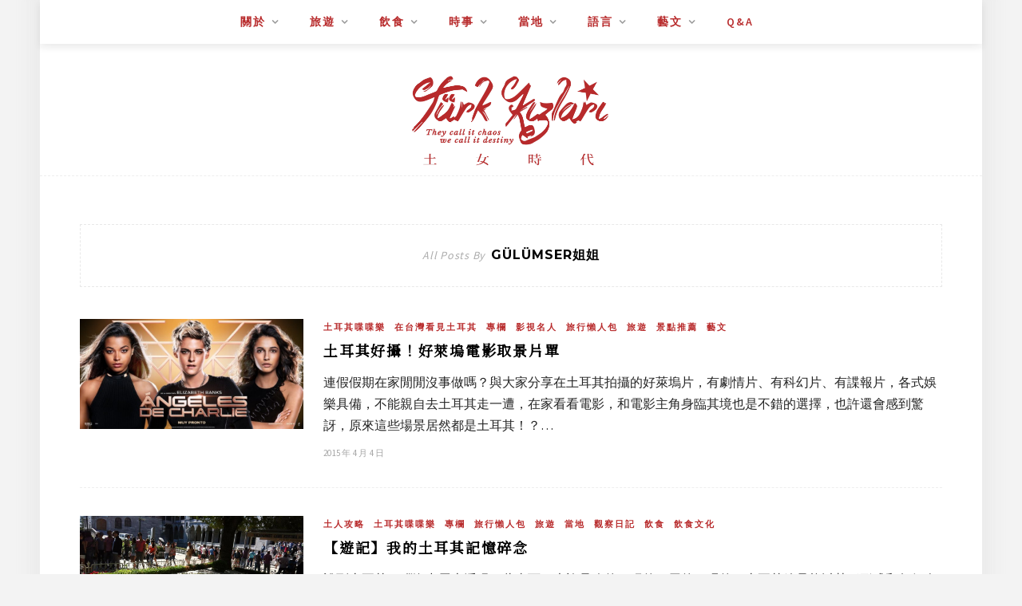

--- FILE ---
content_type: text/html; charset=UTF-8
request_url: https://tkturkey.com/author/christychou/page/5/
body_size: 19240
content:
<!DOCTYPE html>
<html lang="zh-TW">
<head>
    <meta charset="UTF-8"/>
	<meta http-equiv="X-UA-Compatible" content="IE=edge"/>
	<meta name="viewport" content="width=device-width, initial-scale=1"/>
    <meta name='robots' content='index, follow, max-image-preview:large, max-snippet:-1, max-video-preview:-1' />
	<style>img:is([sizes="auto" i], [sizes^="auto," i]) { contain-intrinsic-size: 3000px 1500px }</style>
	
	<!-- This site is optimized with the Yoast SEO plugin v26.6 - https://yoast.com/wordpress/plugins/seo/ -->
	<title>GÜLÜMSER姐姐</title>
	<meta name="description" content="愛死自己的土文名Gülümser，無奈太長又難念，於是簡稱為姐姐。曾交換土耳其，快樂逍遙的肥胖與土國觀察日記，語不驚人死不休又喋喋不休，於是決定開個土耳其喋喋樂，無意攻擊但是實話總是千斤重，玻璃心的土國愛慕者請不要討厭本人，對於土耳其永不厭倦，不放棄傳播土耳其的美好與煩惱。" />
	<link rel="canonical" href="https://tkturkey.com/author/christychou/page/5/" />
	<link rel="prev" href="https://tkturkey.com/author/christychou/page/4/" />
	<link rel="next" href="https://tkturkey.com/author/christychou/page/6/" />
	<meta property="og:locale" content="zh_TW" />
	<meta property="og:type" content="profile" />
	<meta property="og:title" content="GÜLÜMSER姐姐" />
	<meta property="og:description" content="愛死自己的土文名Gülümser，無奈太長又難念，於是簡稱為姐姐。曾交換土耳其，快樂逍遙的肥胖與土國觀察日記，語不驚人死不休又喋喋不休，於是決定開個土耳其喋喋樂，無意攻擊但是實話總是千斤重，玻璃心的土國愛慕者請不要討厭本人，對於土耳其永不厭倦，不放棄傳播土耳其的美好與煩惱。" />
	<meta property="og:url" content="https://tkturkey.com/author/christychou/" />
	<meta property="og:site_name" content="土女時代 ︱你的土耳其文化小百科" />
	<meta property="og:image" content="https://tkturkey.com/wp-content/uploads/2015/02/10850086_904769409535581_565230943004147617_n.jpg" />
	<meta property="og:image:width" content="720" />
	<meta property="og:image:height" content="720" />
	<meta property="og:image:type" content="image/jpeg" />
	<script type="application/ld+json" class="yoast-schema-graph">{"@context":"https://schema.org","@graph":[{"@type":"ProfilePage","@id":"https://tkturkey.com/author/christychou/","url":"https://tkturkey.com/author/christychou/page/5/","name":"GÜLÜMSER姐姐","isPartOf":{"@id":"https://tkturkey.com/#website"},"primaryImageOfPage":{"@id":"https://tkturkey.com/author/christychou/page/5/#primaryimage"},"image":{"@id":"https://tkturkey.com/author/christychou/page/5/#primaryimage"},"thumbnailUrl":"https://tkturkey.com/wp-content/uploads/2015/04/MV5BYWU2MWE3NzEtNzViMC00MjM4LThiYWItZTRmNjk3ODEzZTU1XkEyXkFqcGdeQXVyMTkxNjUyNQ@@._V1_.jpg","description":"愛死自己的土文名Gülümser，無奈太長又難念，於是簡稱為姐姐。曾交換土耳其，快樂逍遙的肥胖與土國觀察日記，語不驚人死不休又喋喋不休，於是決定開個土耳其喋喋樂，無意攻擊但是實話總是千斤重，玻璃心的土國愛慕者請不要討厭本人，對於土耳其永不厭倦，不放棄傳播土耳其的美好與煩惱。","inLanguage":"zh-TW","potentialAction":[{"@type":"ReadAction","target":["https://tkturkey.com/author/christychou/page/5/"]}]},{"@type":"ImageObject","inLanguage":"zh-TW","@id":"https://tkturkey.com/author/christychou/page/5/#primaryimage","url":"https://tkturkey.com/wp-content/uploads/2015/04/MV5BYWU2MWE3NzEtNzViMC00MjM4LThiYWItZTRmNjk3ODEzZTU1XkEyXkFqcGdeQXVyMTkxNjUyNQ@@._V1_.jpg","contentUrl":"https://tkturkey.com/wp-content/uploads/2015/04/MV5BYWU2MWE3NzEtNzViMC00MjM4LThiYWItZTRmNjk3ODEzZTU1XkEyXkFqcGdeQXVyMTkxNjUyNQ@@._V1_.jpg","width":1024,"height":504,"caption":"嵌入自IMDB"},{"@type":"WebSite","@id":"https://tkturkey.com/#website","url":"https://tkturkey.com/","name":"土女時代 ︱你的土耳其文化小百科","description":"「學土耳其文要幹嘛？」土女時代畢業自政大土耳其語文學系，在土耳其還不紅的時候建立起最完整的中文土耳其資訊介紹網站。","potentialAction":[{"@type":"SearchAction","target":{"@type":"EntryPoint","urlTemplate":"https://tkturkey.com/?s={search_term_string}"},"query-input":{"@type":"PropertyValueSpecification","valueRequired":true,"valueName":"search_term_string"}}],"inLanguage":"zh-TW"},{"@type":"Person","@id":"https://tkturkey.com/#/schema/person/5dc966fef36fe82a67752fbd336e0328","name":"GÜLÜMSER姐姐","image":{"@type":"ImageObject","inLanguage":"zh-TW","@id":"https://tkturkey.com/#/schema/person/image/","url":"https://tkturkey.com/wp-content/uploads/2015/02/10850086_904769409535581_565230943004147617_n-100x100.jpg","contentUrl":"https://tkturkey.com/wp-content/uploads/2015/02/10850086_904769409535581_565230943004147617_n-100x100.jpg","caption":"GÜLÜMSER姐姐"},"description":"喜歡思考與知識，對土耳其愛恨交織，愛的時候發胖，恨的時候寫文章，更多時候我也只是為它寫下那麼零點幾詩篇罷了！期望所傳達的是明確、平易近人的，喜歡互動與激盪思考的火花，有時心直口快與自我，但攻擊性零。","mainEntityOfPage":{"@id":"https://tkturkey.com/author/christychou/"}}]}</script>
	<!-- / Yoast SEO plugin. -->


<link rel='dns-prefetch' href='//www.googletagmanager.com' />
<link rel='dns-prefetch' href='//maxcdn.bootstrapcdn.com' />
<link rel='dns-prefetch' href='//fonts.googleapis.com' />
<link rel='dns-prefetch' href='//pagead2.googlesyndication.com' />
<link rel="alternate" type="application/rss+xml" title="訂閱《土女時代 ︱你的土耳其文化小百科》&raquo; 資訊提供" href="https://tkturkey.com/feed/" />
<link rel="alternate" type="application/rss+xml" title="訂閱《土女時代 ︱你的土耳其文化小百科》&raquo; 留言的資訊提供" href="https://tkturkey.com/comments/feed/" />
<link rel="alternate" type="application/rss+xml" title="訂閱《土女時代 ︱你的土耳其文化小百科》&raquo; 作者為「GÜLÜMSER姐姐」的資訊提供" href="https://tkturkey.com/author/christychou/feed/" />
<script type="text/javascript">
/* <![CDATA[ */
window._wpemojiSettings = {"baseUrl":"https:\/\/s.w.org\/images\/core\/emoji\/16.0.1\/72x72\/","ext":".png","svgUrl":"https:\/\/s.w.org\/images\/core\/emoji\/16.0.1\/svg\/","svgExt":".svg","source":{"concatemoji":"https:\/\/tkturkey.com\/wp-includes\/js\/wp-emoji-release.min.js?ver=80462c9f957c43f9adff44092f76d121"}};
/*! This file is auto-generated */
!function(s,n){var o,i,e;function c(e){try{var t={supportTests:e,timestamp:(new Date).valueOf()};sessionStorage.setItem(o,JSON.stringify(t))}catch(e){}}function p(e,t,n){e.clearRect(0,0,e.canvas.width,e.canvas.height),e.fillText(t,0,0);var t=new Uint32Array(e.getImageData(0,0,e.canvas.width,e.canvas.height).data),a=(e.clearRect(0,0,e.canvas.width,e.canvas.height),e.fillText(n,0,0),new Uint32Array(e.getImageData(0,0,e.canvas.width,e.canvas.height).data));return t.every(function(e,t){return e===a[t]})}function u(e,t){e.clearRect(0,0,e.canvas.width,e.canvas.height),e.fillText(t,0,0);for(var n=e.getImageData(16,16,1,1),a=0;a<n.data.length;a++)if(0!==n.data[a])return!1;return!0}function f(e,t,n,a){switch(t){case"flag":return n(e,"\ud83c\udff3\ufe0f\u200d\u26a7\ufe0f","\ud83c\udff3\ufe0f\u200b\u26a7\ufe0f")?!1:!n(e,"\ud83c\udde8\ud83c\uddf6","\ud83c\udde8\u200b\ud83c\uddf6")&&!n(e,"\ud83c\udff4\udb40\udc67\udb40\udc62\udb40\udc65\udb40\udc6e\udb40\udc67\udb40\udc7f","\ud83c\udff4\u200b\udb40\udc67\u200b\udb40\udc62\u200b\udb40\udc65\u200b\udb40\udc6e\u200b\udb40\udc67\u200b\udb40\udc7f");case"emoji":return!a(e,"\ud83e\udedf")}return!1}function g(e,t,n,a){var r="undefined"!=typeof WorkerGlobalScope&&self instanceof WorkerGlobalScope?new OffscreenCanvas(300,150):s.createElement("canvas"),o=r.getContext("2d",{willReadFrequently:!0}),i=(o.textBaseline="top",o.font="600 32px Arial",{});return e.forEach(function(e){i[e]=t(o,e,n,a)}),i}function t(e){var t=s.createElement("script");t.src=e,t.defer=!0,s.head.appendChild(t)}"undefined"!=typeof Promise&&(o="wpEmojiSettingsSupports",i=["flag","emoji"],n.supports={everything:!0,everythingExceptFlag:!0},e=new Promise(function(e){s.addEventListener("DOMContentLoaded",e,{once:!0})}),new Promise(function(t){var n=function(){try{var e=JSON.parse(sessionStorage.getItem(o));if("object"==typeof e&&"number"==typeof e.timestamp&&(new Date).valueOf()<e.timestamp+604800&&"object"==typeof e.supportTests)return e.supportTests}catch(e){}return null}();if(!n){if("undefined"!=typeof Worker&&"undefined"!=typeof OffscreenCanvas&&"undefined"!=typeof URL&&URL.createObjectURL&&"undefined"!=typeof Blob)try{var e="postMessage("+g.toString()+"("+[JSON.stringify(i),f.toString(),p.toString(),u.toString()].join(",")+"));",a=new Blob([e],{type:"text/javascript"}),r=new Worker(URL.createObjectURL(a),{name:"wpTestEmojiSupports"});return void(r.onmessage=function(e){c(n=e.data),r.terminate(),t(n)})}catch(e){}c(n=g(i,f,p,u))}t(n)}).then(function(e){for(var t in e)n.supports[t]=e[t],n.supports.everything=n.supports.everything&&n.supports[t],"flag"!==t&&(n.supports.everythingExceptFlag=n.supports.everythingExceptFlag&&n.supports[t]);n.supports.everythingExceptFlag=n.supports.everythingExceptFlag&&!n.supports.flag,n.DOMReady=!1,n.readyCallback=function(){n.DOMReady=!0}}).then(function(){return e}).then(function(){var e;n.supports.everything||(n.readyCallback(),(e=n.source||{}).concatemoji?t(e.concatemoji):e.wpemoji&&e.twemoji&&(t(e.twemoji),t(e.wpemoji)))}))}((window,document),window._wpemojiSettings);
/* ]]> */
</script>
<link rel="stylesheet" href="https://tkturkey.com/wp-content/cache/minify/ccc6e.css" media="all" />


<style id='wp-emoji-styles-inline-css' type='text/css'>

	img.wp-smiley, img.emoji {
		display: inline !important;
		border: none !important;
		box-shadow: none !important;
		height: 1em !important;
		width: 1em !important;
		margin: 0 0.07em !important;
		vertical-align: -0.1em !important;
		background: none !important;
		padding: 0 !important;
	}
</style>
<link rel="stylesheet" href="https://tkturkey.com/wp-content/cache/minify/a5ff7.css" media="all" />

<style id='classic-theme-styles-inline-css' type='text/css'>
/*! This file is auto-generated */
.wp-block-button__link{color:#fff;background-color:#32373c;border-radius:9999px;box-shadow:none;text-decoration:none;padding:calc(.667em + 2px) calc(1.333em + 2px);font-size:1.125em}.wp-block-file__button{background:#32373c;color:#fff;text-decoration:none}
</style>
<style id='mxdfmtzc-mx-timezone-clock-style-inline-css' type='text/css'>
.mx-simple-elem-time{padding:0 5px}

</style>
<style id='global-styles-inline-css' type='text/css'>
:root{--wp--preset--aspect-ratio--square: 1;--wp--preset--aspect-ratio--4-3: 4/3;--wp--preset--aspect-ratio--3-4: 3/4;--wp--preset--aspect-ratio--3-2: 3/2;--wp--preset--aspect-ratio--2-3: 2/3;--wp--preset--aspect-ratio--16-9: 16/9;--wp--preset--aspect-ratio--9-16: 9/16;--wp--preset--color--black: #000000;--wp--preset--color--cyan-bluish-gray: #abb8c3;--wp--preset--color--white: #ffffff;--wp--preset--color--pale-pink: #f78da7;--wp--preset--color--vivid-red: #cf2e2e;--wp--preset--color--luminous-vivid-orange: #ff6900;--wp--preset--color--luminous-vivid-amber: #fcb900;--wp--preset--color--light-green-cyan: #7bdcb5;--wp--preset--color--vivid-green-cyan: #00d084;--wp--preset--color--pale-cyan-blue: #8ed1fc;--wp--preset--color--vivid-cyan-blue: #0693e3;--wp--preset--color--vivid-purple: #9b51e0;--wp--preset--gradient--vivid-cyan-blue-to-vivid-purple: linear-gradient(135deg,rgba(6,147,227,1) 0%,rgb(155,81,224) 100%);--wp--preset--gradient--light-green-cyan-to-vivid-green-cyan: linear-gradient(135deg,rgb(122,220,180) 0%,rgb(0,208,130) 100%);--wp--preset--gradient--luminous-vivid-amber-to-luminous-vivid-orange: linear-gradient(135deg,rgba(252,185,0,1) 0%,rgba(255,105,0,1) 100%);--wp--preset--gradient--luminous-vivid-orange-to-vivid-red: linear-gradient(135deg,rgba(255,105,0,1) 0%,rgb(207,46,46) 100%);--wp--preset--gradient--very-light-gray-to-cyan-bluish-gray: linear-gradient(135deg,rgb(238,238,238) 0%,rgb(169,184,195) 100%);--wp--preset--gradient--cool-to-warm-spectrum: linear-gradient(135deg,rgb(74,234,220) 0%,rgb(151,120,209) 20%,rgb(207,42,186) 40%,rgb(238,44,130) 60%,rgb(251,105,98) 80%,rgb(254,248,76) 100%);--wp--preset--gradient--blush-light-purple: linear-gradient(135deg,rgb(255,206,236) 0%,rgb(152,150,240) 100%);--wp--preset--gradient--blush-bordeaux: linear-gradient(135deg,rgb(254,205,165) 0%,rgb(254,45,45) 50%,rgb(107,0,62) 100%);--wp--preset--gradient--luminous-dusk: linear-gradient(135deg,rgb(255,203,112) 0%,rgb(199,81,192) 50%,rgb(65,88,208) 100%);--wp--preset--gradient--pale-ocean: linear-gradient(135deg,rgb(255,245,203) 0%,rgb(182,227,212) 50%,rgb(51,167,181) 100%);--wp--preset--gradient--electric-grass: linear-gradient(135deg,rgb(202,248,128) 0%,rgb(113,206,126) 100%);--wp--preset--gradient--midnight: linear-gradient(135deg,rgb(2,3,129) 0%,rgb(40,116,252) 100%);--wp--preset--font-size--small: 13px;--wp--preset--font-size--medium: 20px;--wp--preset--font-size--large: 36px;--wp--preset--font-size--x-large: 42px;--wp--preset--spacing--20: 0.44rem;--wp--preset--spacing--30: 0.67rem;--wp--preset--spacing--40: 1rem;--wp--preset--spacing--50: 1.5rem;--wp--preset--spacing--60: 2.25rem;--wp--preset--spacing--70: 3.38rem;--wp--preset--spacing--80: 5.06rem;--wp--preset--shadow--natural: 6px 6px 9px rgba(0, 0, 0, 0.2);--wp--preset--shadow--deep: 12px 12px 50px rgba(0, 0, 0, 0.4);--wp--preset--shadow--sharp: 6px 6px 0px rgba(0, 0, 0, 0.2);--wp--preset--shadow--outlined: 6px 6px 0px -3px rgba(255, 255, 255, 1), 6px 6px rgba(0, 0, 0, 1);--wp--preset--shadow--crisp: 6px 6px 0px rgba(0, 0, 0, 1);}:where(.is-layout-flex){gap: 0.5em;}:where(.is-layout-grid){gap: 0.5em;}body .is-layout-flex{display: flex;}.is-layout-flex{flex-wrap: wrap;align-items: center;}.is-layout-flex > :is(*, div){margin: 0;}body .is-layout-grid{display: grid;}.is-layout-grid > :is(*, div){margin: 0;}:where(.wp-block-columns.is-layout-flex){gap: 2em;}:where(.wp-block-columns.is-layout-grid){gap: 2em;}:where(.wp-block-post-template.is-layout-flex){gap: 1.25em;}:where(.wp-block-post-template.is-layout-grid){gap: 1.25em;}.has-black-color{color: var(--wp--preset--color--black) !important;}.has-cyan-bluish-gray-color{color: var(--wp--preset--color--cyan-bluish-gray) !important;}.has-white-color{color: var(--wp--preset--color--white) !important;}.has-pale-pink-color{color: var(--wp--preset--color--pale-pink) !important;}.has-vivid-red-color{color: var(--wp--preset--color--vivid-red) !important;}.has-luminous-vivid-orange-color{color: var(--wp--preset--color--luminous-vivid-orange) !important;}.has-luminous-vivid-amber-color{color: var(--wp--preset--color--luminous-vivid-amber) !important;}.has-light-green-cyan-color{color: var(--wp--preset--color--light-green-cyan) !important;}.has-vivid-green-cyan-color{color: var(--wp--preset--color--vivid-green-cyan) !important;}.has-pale-cyan-blue-color{color: var(--wp--preset--color--pale-cyan-blue) !important;}.has-vivid-cyan-blue-color{color: var(--wp--preset--color--vivid-cyan-blue) !important;}.has-vivid-purple-color{color: var(--wp--preset--color--vivid-purple) !important;}.has-black-background-color{background-color: var(--wp--preset--color--black) !important;}.has-cyan-bluish-gray-background-color{background-color: var(--wp--preset--color--cyan-bluish-gray) !important;}.has-white-background-color{background-color: var(--wp--preset--color--white) !important;}.has-pale-pink-background-color{background-color: var(--wp--preset--color--pale-pink) !important;}.has-vivid-red-background-color{background-color: var(--wp--preset--color--vivid-red) !important;}.has-luminous-vivid-orange-background-color{background-color: var(--wp--preset--color--luminous-vivid-orange) !important;}.has-luminous-vivid-amber-background-color{background-color: var(--wp--preset--color--luminous-vivid-amber) !important;}.has-light-green-cyan-background-color{background-color: var(--wp--preset--color--light-green-cyan) !important;}.has-vivid-green-cyan-background-color{background-color: var(--wp--preset--color--vivid-green-cyan) !important;}.has-pale-cyan-blue-background-color{background-color: var(--wp--preset--color--pale-cyan-blue) !important;}.has-vivid-cyan-blue-background-color{background-color: var(--wp--preset--color--vivid-cyan-blue) !important;}.has-vivid-purple-background-color{background-color: var(--wp--preset--color--vivid-purple) !important;}.has-black-border-color{border-color: var(--wp--preset--color--black) !important;}.has-cyan-bluish-gray-border-color{border-color: var(--wp--preset--color--cyan-bluish-gray) !important;}.has-white-border-color{border-color: var(--wp--preset--color--white) !important;}.has-pale-pink-border-color{border-color: var(--wp--preset--color--pale-pink) !important;}.has-vivid-red-border-color{border-color: var(--wp--preset--color--vivid-red) !important;}.has-luminous-vivid-orange-border-color{border-color: var(--wp--preset--color--luminous-vivid-orange) !important;}.has-luminous-vivid-amber-border-color{border-color: var(--wp--preset--color--luminous-vivid-amber) !important;}.has-light-green-cyan-border-color{border-color: var(--wp--preset--color--light-green-cyan) !important;}.has-vivid-green-cyan-border-color{border-color: var(--wp--preset--color--vivid-green-cyan) !important;}.has-pale-cyan-blue-border-color{border-color: var(--wp--preset--color--pale-cyan-blue) !important;}.has-vivid-cyan-blue-border-color{border-color: var(--wp--preset--color--vivid-cyan-blue) !important;}.has-vivid-purple-border-color{border-color: var(--wp--preset--color--vivid-purple) !important;}.has-vivid-cyan-blue-to-vivid-purple-gradient-background{background: var(--wp--preset--gradient--vivid-cyan-blue-to-vivid-purple) !important;}.has-light-green-cyan-to-vivid-green-cyan-gradient-background{background: var(--wp--preset--gradient--light-green-cyan-to-vivid-green-cyan) !important;}.has-luminous-vivid-amber-to-luminous-vivid-orange-gradient-background{background: var(--wp--preset--gradient--luminous-vivid-amber-to-luminous-vivid-orange) !important;}.has-luminous-vivid-orange-to-vivid-red-gradient-background{background: var(--wp--preset--gradient--luminous-vivid-orange-to-vivid-red) !important;}.has-very-light-gray-to-cyan-bluish-gray-gradient-background{background: var(--wp--preset--gradient--very-light-gray-to-cyan-bluish-gray) !important;}.has-cool-to-warm-spectrum-gradient-background{background: var(--wp--preset--gradient--cool-to-warm-spectrum) !important;}.has-blush-light-purple-gradient-background{background: var(--wp--preset--gradient--blush-light-purple) !important;}.has-blush-bordeaux-gradient-background{background: var(--wp--preset--gradient--blush-bordeaux) !important;}.has-luminous-dusk-gradient-background{background: var(--wp--preset--gradient--luminous-dusk) !important;}.has-pale-ocean-gradient-background{background: var(--wp--preset--gradient--pale-ocean) !important;}.has-electric-grass-gradient-background{background: var(--wp--preset--gradient--electric-grass) !important;}.has-midnight-gradient-background{background: var(--wp--preset--gradient--midnight) !important;}.has-small-font-size{font-size: var(--wp--preset--font-size--small) !important;}.has-medium-font-size{font-size: var(--wp--preset--font-size--medium) !important;}.has-large-font-size{font-size: var(--wp--preset--font-size--large) !important;}.has-x-large-font-size{font-size: var(--wp--preset--font-size--x-large) !important;}
:where(.wp-block-post-template.is-layout-flex){gap: 1.25em;}:where(.wp-block-post-template.is-layout-grid){gap: 1.25em;}
:where(.wp-block-columns.is-layout-flex){gap: 2em;}:where(.wp-block-columns.is-layout-grid){gap: 2em;}
:root :where(.wp-block-pullquote){font-size: 1.5em;line-height: 1.6;}
</style>
<link rel="stylesheet" href="https://tkturkey.com/wp-content/cache/minify/e8a01.css" media="all" />






<link rel='stylesheet' id='sb-font-awesome-css' href='https://maxcdn.bootstrapcdn.com/font-awesome/4.7.0/css/font-awesome.min.css?ver=80462c9f957c43f9adff44092f76d121' type='text/css' media='all' />
<link rel='stylesheet' id='zmina-googlefonts-css' href='https://fonts.googleapis.com/css?family=Source+Sans+Pro%3A400%2C600%2C700%7CPlayfair+Display%3A400%2C600%2C700%7CMontserrat%3A400%2C700&#038;subset=latin%2Clatin-ext' type='text/css' media='all' />
<link rel="stylesheet" href="https://tkturkey.com/wp-content/cache/minify/f9091.css" media="all" />




<script type="text/javascript">
            window._nslDOMReady = (function () {
                const executedCallbacks = new Set();
            
                return function (callback) {
                    /**
                    * Third parties might dispatch DOMContentLoaded events, so we need to ensure that we only run our callback once!
                    */
                    if (executedCallbacks.has(callback)) return;
            
                    const wrappedCallback = function () {
                        if (executedCallbacks.has(callback)) return;
                        executedCallbacks.add(callback);
                        callback();
                    };
            
                    if (document.readyState === "complete" || document.readyState === "interactive") {
                        wrappedCallback();
                    } else {
                        document.addEventListener("DOMContentLoaded", wrappedCallback);
                    }
                };
            })();
        </script><script src="https://tkturkey.com/wp-content/cache/minify/818c0.js"></script>


<script type="text/javascript" id="mxmtzc_script_frontend-js-extra">
/* <![CDATA[ */
var mxdfmtzc_localizer = {"image_folder":"https:\/\/tkturkey.com\/wp-content\/plugins\/mx-time-zone-clocks\/includes\/admin\/assets\/img\/"};
/* ]]> */
</script>
<script src="https://tkturkey.com/wp-content/cache/minify/eb087.js"></script>





<!-- Google tag (gtag.js) snippet added by Site Kit -->
<!-- Google Analytics snippet added by Site Kit -->
<script type="text/javascript" src="https://www.googletagmanager.com/gtag/js?id=GT-NFJBKTP4" id="google_gtagjs-js" async></script>
<script type="text/javascript" id="google_gtagjs-js-after">
/* <![CDATA[ */
window.dataLayer = window.dataLayer || [];function gtag(){dataLayer.push(arguments);}
gtag("set","linker",{"domains":["tkturkey.com"]});
gtag("js", new Date());
gtag("set", "developer_id.dZTNiMT", true);
gtag("config", "GT-NFJBKTP4");
/* ]]> */
</script>
<script src="https://tkturkey.com/wp-content/cache/minify/bc82c.js"></script>

<link rel="https://api.w.org/" href="https://tkturkey.com/wp-json/" /><link rel="alternate" title="JSON" type="application/json" href="https://tkturkey.com/wp-json/wp/v2/users/4" /><link rel="EditURI" type="application/rsd+xml" title="RSD" href="https://tkturkey.com/xmlrpc.php?rsd" />

<meta name="generator" content="Redux 4.5.9" />    	<style type="text/css">
			div.fb-post{
				width:100% !important;
				max-width:100% !important;
				min-width:100% !important;
				display:block !important;
			}

			div.fb-post *{
				width:100% !important;
				max-width:100% !important;
				min-width:100% !important;
				display:block !important;
			}
		</style>
    <meta name="generator" content="Site Kit by Google 1.168.0" /><script id="wpcp_disable_selection" type="text/javascript">
var image_save_msg='You are not allowed to save images!';
	var no_menu_msg='Context Menu disabled!';
	var smessage = "Content is protected !!";

function disableEnterKey(e)
{
	var elemtype = e.target.tagName;
	
	elemtype = elemtype.toUpperCase();
	
	if (elemtype == "TEXT" || elemtype == "TEXTAREA" || elemtype == "INPUT" || elemtype == "PASSWORD" || elemtype == "SELECT" || elemtype == "OPTION" || elemtype == "EMBED")
	{
		elemtype = 'TEXT';
	}
	
	if (e.ctrlKey){
     var key;
     if(window.event)
          key = window.event.keyCode;     //IE
     else
          key = e.which;     //firefox (97)
    //if (key != 17) alert(key);
     if (elemtype!= 'TEXT' && (key == 97 || key == 65 || key == 67 || key == 99 || key == 88 || key == 120 || key == 26 || key == 85  || key == 86 || key == 83 || key == 43 || key == 73))
     {
		if(wccp_free_iscontenteditable(e)) return true;
		show_wpcp_message('You are not allowed to copy content or view source');
		return false;
     }else
     	return true;
     }
}


/*For contenteditable tags*/
function wccp_free_iscontenteditable(e)
{
	var e = e || window.event; // also there is no e.target property in IE. instead IE uses window.event.srcElement
  	
	var target = e.target || e.srcElement;

	var elemtype = e.target.nodeName;
	
	elemtype = elemtype.toUpperCase();
	
	var iscontenteditable = "false";
		
	if(typeof target.getAttribute!="undefined" ) iscontenteditable = target.getAttribute("contenteditable"); // Return true or false as string
	
	var iscontenteditable2 = false;
	
	if(typeof target.isContentEditable!="undefined" ) iscontenteditable2 = target.isContentEditable; // Return true or false as boolean

	if(target.parentElement.isContentEditable) iscontenteditable2 = true;
	
	if (iscontenteditable == "true" || iscontenteditable2 == true)
	{
		if(typeof target.style!="undefined" ) target.style.cursor = "text";
		
		return true;
	}
}

////////////////////////////////////
function disable_copy(e)
{	
	var e = e || window.event; // also there is no e.target property in IE. instead IE uses window.event.srcElement
	
	var elemtype = e.target.tagName;
	
	elemtype = elemtype.toUpperCase();
	
	if (elemtype == "TEXT" || elemtype == "TEXTAREA" || elemtype == "INPUT" || elemtype == "PASSWORD" || elemtype == "SELECT" || elemtype == "OPTION" || elemtype == "EMBED")
	{
		elemtype = 'TEXT';
	}
	
	if(wccp_free_iscontenteditable(e)) return true;
	
	var isSafari = /Safari/.test(navigator.userAgent) && /Apple Computer/.test(navigator.vendor);
	
	var checker_IMG = '';
	if (elemtype == "IMG" && checker_IMG == 'checked' && e.detail >= 2) {show_wpcp_message(alertMsg_IMG);return false;}
	if (elemtype != "TEXT")
	{
		if (smessage !== "" && e.detail == 2)
			show_wpcp_message(smessage);
		
		if (isSafari)
			return true;
		else
			return false;
	}	
}

//////////////////////////////////////////
function disable_copy_ie()
{
	var e = e || window.event;
	var elemtype = window.event.srcElement.nodeName;
	elemtype = elemtype.toUpperCase();
	if(wccp_free_iscontenteditable(e)) return true;
	if (elemtype == "IMG") {show_wpcp_message(alertMsg_IMG);return false;}
	if (elemtype != "TEXT" && elemtype != "TEXTAREA" && elemtype != "INPUT" && elemtype != "PASSWORD" && elemtype != "SELECT" && elemtype != "OPTION" && elemtype != "EMBED")
	{
		return false;
	}
}	
function reEnable()
{
	return true;
}
document.onkeydown = disableEnterKey;
document.onselectstart = disable_copy_ie;
if(navigator.userAgent.indexOf('MSIE')==-1)
{
	document.onmousedown = disable_copy;
	document.onclick = reEnable;
}
function disableSelection(target)
{
    //For IE This code will work
    if (typeof target.onselectstart!="undefined")
    target.onselectstart = disable_copy_ie;
    
    //For Firefox This code will work
    else if (typeof target.style.MozUserSelect!="undefined")
    {target.style.MozUserSelect="none";}
    
    //All other  (ie: Opera) This code will work
    else
    target.onmousedown=function(){return false}
    target.style.cursor = "default";
}
//Calling the JS function directly just after body load
window.onload = function(){disableSelection(document.body);};

//////////////////special for safari Start////////////////
var onlongtouch;
var timer;
var touchduration = 1000; //length of time we want the user to touch before we do something

var elemtype = "";
function touchstart(e) {
	var e = e || window.event;
  // also there is no e.target property in IE.
  // instead IE uses window.event.srcElement
  	var target = e.target || e.srcElement;
	
	elemtype = window.event.srcElement.nodeName;
	
	elemtype = elemtype.toUpperCase();
	
	if(!wccp_pro_is_passive()) e.preventDefault();
	if (!timer) {
		timer = setTimeout(onlongtouch, touchduration);
	}
}

function touchend() {
    //stops short touches from firing the event
    if (timer) {
        clearTimeout(timer);
        timer = null;
    }
	onlongtouch();
}

onlongtouch = function(e) { //this will clear the current selection if anything selected
	
	if (elemtype != "TEXT" && elemtype != "TEXTAREA" && elemtype != "INPUT" && elemtype != "PASSWORD" && elemtype != "SELECT" && elemtype != "EMBED" && elemtype != "OPTION")	
	{
		if (window.getSelection) {
			if (window.getSelection().empty) {  // Chrome
			window.getSelection().empty();
			} else if (window.getSelection().removeAllRanges) {  // Firefox
			window.getSelection().removeAllRanges();
			}
		} else if (document.selection) {  // IE?
			document.selection.empty();
		}
		return false;
	}
};

document.addEventListener("DOMContentLoaded", function(event) { 
    window.addEventListener("touchstart", touchstart, false);
    window.addEventListener("touchend", touchend, false);
});

function wccp_pro_is_passive() {

  var cold = false,
  hike = function() {};

  try {
	  const object1 = {};
  var aid = Object.defineProperty(object1, 'passive', {
  get() {cold = true}
  });
  window.addEventListener('test', hike, aid);
  window.removeEventListener('test', hike, aid);
  } catch (e) {}

  return cold;
}
/*special for safari End*/
</script>
<script id="wpcp_disable_Right_Click" type="text/javascript">
document.ondragstart = function() { return false;}
	function nocontext(e) {
	   return false;
	}
	document.oncontextmenu = nocontext;
</script>
<style>
.unselectable
{
-moz-user-select:none;
-webkit-user-select:none;
cursor: default;
}
html
{
-webkit-touch-callout: none;
-webkit-user-select: none;
-khtml-user-select: none;
-moz-user-select: none;
-ms-user-select: none;
user-select: none;
-webkit-tap-highlight-color: rgba(0,0,0,0);
}
</style>
<script id="wpcp_css_disable_selection" type="text/javascript">
var e = document.getElementsByTagName('body')[0];
if(e)
{
	e.setAttribute('unselectable',"on");
}
</script>
    <style type="text/css">
	
		#logo { padding-top:40px; padding-bottom:40px; }
				
				#nav-wrapper .menu li a{ color:#b82b2c; }		#nav-wrapper .menu li a:hover {  color:#000000; }
		
		#nav-wrapper .menu .sub-menu, #nav-wrapper .menu .children { background: ; }
		#nav-wrapper ul.menu ul a, #nav-wrapper .menu ul ul a { border-top: 1px solid #f1f1f1; color:#b82b2c; }
		#nav-wrapper ul.menu ul a:hover, #nav-wrapper .menu ul ul a:hover { color: #000000; background:#ffffff; }
		
		.slicknav_nav { background:#ffffff; }
		.slicknav_nav a { color:#b82b2c; }
		.slicknav_menu .slicknav_icon-bar { background-color:; }
		
		#top-social a { color:; }
		#top-social a:hover { color:#b82b2c; }
		#top-search i { color:; }
		
		.social-widget a { color:; }
		.social-widget a:hover { color:#b82b2c; }
		
		#footer { background:; }
		#footer-social a { color:; }
		#footer-social a:hover { color:#b82b2c; }
		#footer-social { border-color:; }
		.copyright { color:; }
		.copyright a { color:; }
		
		.post-header h2 a, .post-header h1 { color:#000000; }
		.title-divider { color:; }
		.post-entry p { color:; }
		.post-entry h1, .post-entry h2, .post-entry h3, .post-entry h4, .post-entry h5, .post-entry h6 { color:#b82b2c; }
		.more-link { color:; }
		a.more-link:hover { color:#b82b2c; }
		.more-line { color:#b82b2c; }
		.more-link:hover > .more-line { color:#000000; }
		.post-share-box.share-buttons a { color:; }
		.post-share-box.share-buttons a:hover { color:#b82b2c; }
		
		.mc4wp-form { background:; }
		.mc4wp-form label { color:; }
		.mc4wp-form button, .mc4wp-form input[type=button], .mc4wp-form input[type=submit] { background:; color:; }
		.mc4wp-form button:hover, .mc4wp-form input[type=button]:hover, .mc4wp-form input[type=submit]:hover { background:#b82b2c; color:; }
		
		a, .post-header .cat a, #footer-social a:hover, .post-share-box.share-buttons a:hover, .social-widget a:hover, a.more-link:hover { color:#b82b2c; }
		.post-header .cat a { border-color:#b82b2c; }
		.widget .tagcloud a:hover, .post-tags a:hover { background: #b82b2c; }
		
    </style>
    <meta name="google-site-verification" content="4ymKqxzfnUHzhJwIEQjoI_VIySBYqT3E0JOpnTtJokI">
<!-- Google AdSense meta tags added by Site Kit -->
<meta name="google-adsense-platform-account" content="ca-host-pub-2644536267352236">
<meta name="google-adsense-platform-domain" content="sitekit.withgoogle.com">
<!-- End Google AdSense meta tags added by Site Kit -->

<!-- Google AdSense snippet added by Site Kit -->
<script type="text/javascript" async="async" src="https://pagead2.googlesyndication.com/pagead/js/adsbygoogle.js?client=ca-pub-9389304446295497&amp;host=ca-host-pub-2644536267352236" crossorigin="anonymous"></script>

<!-- End Google AdSense snippet added by Site Kit -->
<style type="text/css">.saboxplugin-wrap{-webkit-box-sizing:border-box;-moz-box-sizing:border-box;-ms-box-sizing:border-box;box-sizing:border-box;border:1px solid #eee;width:100%;clear:both;display:block;overflow:hidden;word-wrap:break-word;position:relative}.saboxplugin-wrap .saboxplugin-gravatar{float:left;padding:0 20px 20px 20px}.saboxplugin-wrap .saboxplugin-gravatar img{max-width:100px;height:auto;border-radius:0;}.saboxplugin-wrap .saboxplugin-authorname{font-size:18px;line-height:1;margin:20px 0 0 20px;display:block}.saboxplugin-wrap .saboxplugin-authorname a{text-decoration:none}.saboxplugin-wrap .saboxplugin-authorname a:focus{outline:0}.saboxplugin-wrap .saboxplugin-desc{display:block;margin:5px 20px}.saboxplugin-wrap .saboxplugin-desc a{text-decoration:underline}.saboxplugin-wrap .saboxplugin-desc p{margin:5px 0 12px}.saboxplugin-wrap .saboxplugin-web{margin:0 20px 15px;text-align:left}.saboxplugin-wrap .sab-web-position{text-align:right}.saboxplugin-wrap .saboxplugin-web a{color:#ccc;text-decoration:none}.saboxplugin-wrap .saboxplugin-socials{position:relative;display:block;background:#fcfcfc;padding:5px;border-top:1px solid #eee}.saboxplugin-wrap .saboxplugin-socials a svg{width:20px;height:20px}.saboxplugin-wrap .saboxplugin-socials a svg .st2{fill:#fff; transform-origin:center center;}.saboxplugin-wrap .saboxplugin-socials a svg .st1{fill:rgba(0,0,0,.3)}.saboxplugin-wrap .saboxplugin-socials a:hover{opacity:.8;-webkit-transition:opacity .4s;-moz-transition:opacity .4s;-o-transition:opacity .4s;transition:opacity .4s;box-shadow:none!important;-webkit-box-shadow:none!important}.saboxplugin-wrap .saboxplugin-socials .saboxplugin-icon-color{box-shadow:none;padding:0;border:0;-webkit-transition:opacity .4s;-moz-transition:opacity .4s;-o-transition:opacity .4s;transition:opacity .4s;display:inline-block;color:#fff;font-size:0;text-decoration:inherit;margin:5px;-webkit-border-radius:0;-moz-border-radius:0;-ms-border-radius:0;-o-border-radius:0;border-radius:0;overflow:hidden}.saboxplugin-wrap .saboxplugin-socials .saboxplugin-icon-grey{text-decoration:inherit;box-shadow:none;position:relative;display:-moz-inline-stack;display:inline-block;vertical-align:middle;zoom:1;margin:10px 5px;color:#444;fill:#444}.clearfix:after,.clearfix:before{content:' ';display:table;line-height:0;clear:both}.ie7 .clearfix{zoom:1}.saboxplugin-socials.sabox-colored .saboxplugin-icon-color .sab-twitch{border-color:#38245c}.saboxplugin-socials.sabox-colored .saboxplugin-icon-color .sab-behance{border-color:#003eb0}.saboxplugin-socials.sabox-colored .saboxplugin-icon-color .sab-deviantart{border-color:#036824}.saboxplugin-socials.sabox-colored .saboxplugin-icon-color .sab-digg{border-color:#00327c}.saboxplugin-socials.sabox-colored .saboxplugin-icon-color .sab-dribbble{border-color:#ba1655}.saboxplugin-socials.sabox-colored .saboxplugin-icon-color .sab-facebook{border-color:#1e2e4f}.saboxplugin-socials.sabox-colored .saboxplugin-icon-color .sab-flickr{border-color:#003576}.saboxplugin-socials.sabox-colored .saboxplugin-icon-color .sab-github{border-color:#264874}.saboxplugin-socials.sabox-colored .saboxplugin-icon-color .sab-google{border-color:#0b51c5}.saboxplugin-socials.sabox-colored .saboxplugin-icon-color .sab-html5{border-color:#902e13}.saboxplugin-socials.sabox-colored .saboxplugin-icon-color .sab-instagram{border-color:#1630aa}.saboxplugin-socials.sabox-colored .saboxplugin-icon-color .sab-linkedin{border-color:#00344f}.saboxplugin-socials.sabox-colored .saboxplugin-icon-color .sab-pinterest{border-color:#5b040e}.saboxplugin-socials.sabox-colored .saboxplugin-icon-color .sab-reddit{border-color:#992900}.saboxplugin-socials.sabox-colored .saboxplugin-icon-color .sab-rss{border-color:#a43b0a}.saboxplugin-socials.sabox-colored .saboxplugin-icon-color .sab-sharethis{border-color:#5d8420}.saboxplugin-socials.sabox-colored .saboxplugin-icon-color .sab-soundcloud{border-color:#995200}.saboxplugin-socials.sabox-colored .saboxplugin-icon-color .sab-spotify{border-color:#0f612c}.saboxplugin-socials.sabox-colored .saboxplugin-icon-color .sab-stackoverflow{border-color:#a95009}.saboxplugin-socials.sabox-colored .saboxplugin-icon-color .sab-steam{border-color:#006388}.saboxplugin-socials.sabox-colored .saboxplugin-icon-color .sab-user_email{border-color:#b84e05}.saboxplugin-socials.sabox-colored .saboxplugin-icon-color .sab-tumblr{border-color:#10151b}.saboxplugin-socials.sabox-colored .saboxplugin-icon-color .sab-twitter{border-color:#0967a0}.saboxplugin-socials.sabox-colored .saboxplugin-icon-color .sab-vimeo{border-color:#0d7091}.saboxplugin-socials.sabox-colored .saboxplugin-icon-color .sab-windows{border-color:#003f71}.saboxplugin-socials.sabox-colored .saboxplugin-icon-color .sab-whatsapp{border-color:#003f71}.saboxplugin-socials.sabox-colored .saboxplugin-icon-color .sab-wordpress{border-color:#0f3647}.saboxplugin-socials.sabox-colored .saboxplugin-icon-color .sab-yahoo{border-color:#14002d}.saboxplugin-socials.sabox-colored .saboxplugin-icon-color .sab-youtube{border-color:#900}.saboxplugin-socials.sabox-colored .saboxplugin-icon-color .sab-xing{border-color:#000202}.saboxplugin-socials.sabox-colored .saboxplugin-icon-color .sab-mixcloud{border-color:#2475a0}.saboxplugin-socials.sabox-colored .saboxplugin-icon-color .sab-vk{border-color:#243549}.saboxplugin-socials.sabox-colored .saboxplugin-icon-color .sab-medium{border-color:#00452c}.saboxplugin-socials.sabox-colored .saboxplugin-icon-color .sab-quora{border-color:#420e00}.saboxplugin-socials.sabox-colored .saboxplugin-icon-color .sab-meetup{border-color:#9b181c}.saboxplugin-socials.sabox-colored .saboxplugin-icon-color .sab-goodreads{border-color:#000}.saboxplugin-socials.sabox-colored .saboxplugin-icon-color .sab-snapchat{border-color:#999700}.saboxplugin-socials.sabox-colored .saboxplugin-icon-color .sab-500px{border-color:#00557f}.saboxplugin-socials.sabox-colored .saboxplugin-icon-color .sab-mastodont{border-color:#185886}.sabox-plus-item{margin-bottom:20px}@media screen and (max-width:480px){.saboxplugin-wrap{text-align:center}.saboxplugin-wrap .saboxplugin-gravatar{float:none;padding:20px 0;text-align:center;margin:0 auto;display:block}.saboxplugin-wrap .saboxplugin-gravatar img{float:none;display:inline-block;display:-moz-inline-stack;vertical-align:middle;zoom:1}.saboxplugin-wrap .saboxplugin-desc{margin:0 10px 20px;text-align:center}.saboxplugin-wrap .saboxplugin-authorname{text-align:center;margin:10px 0 20px}}body .saboxplugin-authorname a,body .saboxplugin-authorname a:hover{box-shadow:none;-webkit-box-shadow:none}a.sab-profile-edit{font-size:16px!important;line-height:1!important}.sab-edit-settings a,a.sab-profile-edit{color:#0073aa!important;box-shadow:none!important;-webkit-box-shadow:none!important}.sab-edit-settings{margin-right:15px;position:absolute;right:0;z-index:2;bottom:10px;line-height:20px}.sab-edit-settings i{margin-left:5px}.saboxplugin-socials{line-height:1!important}.rtl .saboxplugin-wrap .saboxplugin-gravatar{float:right}.rtl .saboxplugin-wrap .saboxplugin-authorname{display:flex;align-items:center}.rtl .saboxplugin-wrap .saboxplugin-authorname .sab-profile-edit{margin-right:10px}.rtl .sab-edit-settings{right:auto;left:0}img.sab-custom-avatar{max-width:75px;}.saboxplugin-wrap {margin-top:0px; margin-bottom:0px; padding: 0px 0px }.saboxplugin-wrap .saboxplugin-authorname {font-size:22px; line-height:29px;}.saboxplugin-wrap .saboxplugin-desc p, .saboxplugin-wrap .saboxplugin-desc {font-size:16px !important; line-height:23px !important;}.saboxplugin-wrap .saboxplugin-web {font-size:14px;}.saboxplugin-wrap .saboxplugin-socials a svg {width:18px;height:18px;}</style><link rel="icon" href="https://tkturkey.com/wp-content/uploads/2017/02/cropped-new_logo-01-32x32.png" sizes="32x32" />
<link rel="icon" href="https://tkturkey.com/wp-content/uploads/2017/02/cropped-new_logo-01-192x192.png" sizes="192x192" />
<link rel="apple-touch-icon" href="https://tkturkey.com/wp-content/uploads/2017/02/cropped-new_logo-01-180x180.png" />
<meta name="msapplication-TileImage" content="https://tkturkey.com/wp-content/uploads/2017/02/cropped-new_logo-01-270x270.png" />
		<style type="text/css" id="wp-custom-css">
			#logo img {
	max-height:130px;
}
#logo {
	padding-bottom:0px
}
#sidebar .widget *, #sidebar .mx-localize-time span {
	font-size:14px !important;
}
#sidebar .widget h2, 
#sidebar .widget h3,
#sidebar .widget h4,
#wp-block-search__input-1 {
	font-family:  "Noto Serif TC",serif, sans-serif;
	font-weight:bold;
}
.post-entry p {
	font-size:16px;
	line-height:1.7;
}
.post-entry iframe {
	width: 100%;
}
.page #main {
	width:100%;
}
.page #sidebar {
	display:none;
}
#nav-wrapper .menu li a {
	font-size:14px
}

.page summary {
	font-size:16px;
	line-height:1.7;
}

.post-header h1, .post-header h2 , .feat-overlay h2 a {
	font-family: "Noto Serif TC",serif, sans-serif;
	font-weight: 600;
  font-style: normal;
}
.slicknav_nav a {
	font-size:15px;
}

#nav-wrapper ul.menu ul a, #nav-wrapper .menu ul ul a {
	font-size:15px;
	
}
@media only screen and (min-width: 1170px) and (max-width: 1920px) {
    .single-post .container {
        width: 1024px;
    }
	.single-post #main.fullwidth .item-related {
		width: 320px;

	}
}
.home .post-img {
   position: relative;
   width: 100%;
   padding-top: 63%;
   overflow: hidden;
}
.home .post-img img {
	position: absolute;
	top: 0;
	left: 0;
	height: 100%;
	width: 100%;
	object-fit: cover; /* 保持原始比例並裁剪溢出的部分 */
	object-position: center; /* 圖片置中顯示 */
  }

iframe.instagram-media {
	    min-width: initial !important;
}


.single-post .item-related > a {
   position: relative;
	display: block;
   width: 100%;
   padding-top: 60%;
   overflow: hidden;
}
.single-post .item-related img {
	position: absolute;
	top: 0;
	left: 0;
	height: 100%;
	width: 100%;
	object-fit: cover; /* 保持原始比例並裁剪溢出的部分 */
	object-position: center; /* 圖片置中顯示 */
  }		</style>
			<style>
	@import url('https://fonts.googleapis.com/css2?family=Noto+Serif+TC&display=swap');
	</style>

</head>

<body class="archive paged author author-christychou author-4 paged-5 author-paged-5 wp-theme-zmina zh unselectable">
	
<div id="mina-weapper">

	<div id="top-bar">
		
		<div class="container">
			
			<div id="nav-wrapper">
				<ul id="menu-homepage-2015-11-09" class="menu"><li id="menu-item-18425" class="menu-item menu-item-type-post_type menu-item-object-page menu-item-has-children menu-item-18425"><a href="https://tkturkey.com/about/">關於</a>
<ul class="sub-menu">
	<li id="menu-item-49720" class="menu-item menu-item-type-post_type menu-item-object-page menu-item-49720"><a href="https://tkturkey.com/about/">關於我們</a></li>
	<li id="menu-item-49721" class="menu-item menu-item-type-post_type menu-item-object-page menu-item-49721"><a href="https://tkturkey.com/hakkimizda/">土文版 Hakkımızda</a></li>
	<li id="menu-item-49717" class="menu-item menu-item-type-custom menu-item-object-custom menu-item-49717"><a href="https://www.facebook.com/turkkizlaritw/">Facebook</a></li>
	<li id="menu-item-49718" class="menu-item menu-item-type-custom menu-item-object-custom menu-item-49718"><a href="https://www.instagram.com/tkturkey/">Instagram</a></li>
	<li id="menu-item-49719" class="menu-item menu-item-type-custom menu-item-object-custom menu-item-49719"><a href="https://www.youtube.com/@tkturkey">Youtube</a></li>
</ul>
</li>
<li id="menu-item-18368" class="menu-item menu-item-type-taxonomy menu-item-object-category menu-item-has-children menu-item-18368"><a href="https://tkturkey.com/category/tktravel/">旅遊</a>
<ul class="sub-menu">
	<li id="menu-item-18417" class="menu-item menu-item-type-taxonomy menu-item-object-category menu-item-18417"><a href="https://tkturkey.com/category/tktravel/%e6%99%af%e9%bb%9e%e6%8e%a8%e8%96%a6/">景點推薦</a></li>
	<li id="menu-item-18509" class="menu-item menu-item-type-taxonomy menu-item-object-category menu-item-18509"><a href="https://tkturkey.com/category/tktravel/%e5%9c%9f%e4%ba%ba%e6%94%bb%e7%95%a5/">土人攻略</a></li>
	<li id="menu-item-18416" class="menu-item menu-item-type-taxonomy menu-item-object-category menu-item-18416"><a href="https://tkturkey.com/category/tktravel/mostbuy/">必買好物</a></li>
	<li id="menu-item-18510" class="menu-item menu-item-type-taxonomy menu-item-object-category menu-item-18510"><a href="https://tkturkey.com/category/tktravel/transportation/">交通補帖</a></li>
	<li id="menu-item-18414" class="menu-item menu-item-type-taxonomy menu-item-object-category menu-item-18414"><a href="https://tkturkey.com/category/tktravel/turkeytravelblogs/">遊記</a></li>
</ul>
</li>
<li id="menu-item-18366" class="menu-item menu-item-type-taxonomy menu-item-object-category menu-item-has-children menu-item-18366"><a href="https://tkturkey.com/category/turkishcuisines/">飲食</a>
<ul class="sub-menu">
	<li id="menu-item-18404" class="menu-item menu-item-type-taxonomy menu-item-object-category menu-item-18404"><a href="https://tkturkey.com/category/turkishcuisines/%e9%a3%b2%e9%a3%9f%e6%96%87%e5%8c%96/">飲食文化</a></li>
	<li id="menu-item-18375" class="menu-item menu-item-type-taxonomy menu-item-object-category menu-item-18375"><a href="https://tkturkey.com/category/turkishcuisines/cuisines/">土菜</a></li>
	<li id="menu-item-18440" class="menu-item menu-item-type-taxonomy menu-item-object-category menu-item-18440"><a href="https://tkturkey.com/category/turkishcuisines/dishes/">小吃</a></li>
	<li id="menu-item-18405" class="menu-item menu-item-type-taxonomy menu-item-object-category menu-item-18405"><a href="https://tkturkey.com/category/turkishcuisines/sweets/">甜點</a></li>
	<li id="menu-item-18403" class="menu-item menu-item-type-taxonomy menu-item-object-category menu-item-18403"><a href="https://tkturkey.com/category/turkishcuisines/drinks/">飲品</a></li>
	<li id="menu-item-18402" class="menu-item menu-item-type-taxonomy menu-item-object-category menu-item-18402"><a href="https://tkturkey.com/category/turkishcuisines/recipe/">食譜</a></li>
</ul>
</li>
<li id="menu-item-18369" class="menu-item menu-item-type-taxonomy menu-item-object-category menu-item-has-children menu-item-18369"><a href="https://tkturkey.com/category/news/">時事</a>
<ul class="sub-menu">
	<li id="menu-item-18401" class="menu-item menu-item-type-taxonomy menu-item-object-category menu-item-18401"><a href="https://tkturkey.com/category/news/newsanalysis/">新聞探討</a></li>
	<li id="menu-item-18400" class="menu-item menu-item-type-taxonomy menu-item-object-category menu-item-18400"><a href="https://tkturkey.com/category/news/turkeyintaiwan/">在台灣看見土耳其</a></li>
</ul>
</li>
<li id="menu-item-18398" class="menu-item menu-item-type-taxonomy menu-item-object-category menu-item-has-children menu-item-18398"><a href="https://tkturkey.com/category/knowaboutturkey/">當地</a>
<ul class="sub-menu">
	<li id="menu-item-18411" class="menu-item menu-item-type-taxonomy menu-item-object-category menu-item-18411"><a href="https://tkturkey.com/category/knowaboutturkey/%e6%94%bf%e7%b6%93%e5%8f%b2%e5%9c%b0/">政經史地</a></li>
	<li id="menu-item-18408" class="menu-item menu-item-type-taxonomy menu-item-object-category menu-item-18408"><a href="https://tkturkey.com/category/knowaboutturkey/culture/">傳統文化</a></li>
	<li id="menu-item-18410" class="menu-item menu-item-type-taxonomy menu-item-object-category menu-item-18410"><a href="https://tkturkey.com/category/knowaboutturkey/brandcompany/">品牌企業</a></li>
	<li id="menu-item-18445" class="menu-item menu-item-type-taxonomy menu-item-object-category menu-item-18445"><a href="https://tkturkey.com/category/knowaboutturkey/observations/">觀察日記</a></li>
	<li id="menu-item-18409" class="menu-item menu-item-type-taxonomy menu-item-object-category menu-item-18409"><a href="https://tkturkey.com/category/knowaboutturkey/others/">其他</a></li>
</ul>
</li>
<li id="menu-item-18412" class="menu-item menu-item-type-taxonomy menu-item-object-category menu-item-has-children menu-item-18412"><a href="https://tkturkey.com/category/turkish/">語言</a>
<ul class="sub-menu">
	<li id="menu-item-18413" class="menu-item menu-item-type-taxonomy menu-item-object-category menu-item-18413"><a href="https://tkturkey.com/category/turkish/languageknowledge/">語言知識</a></li>
	<li id="menu-item-18376" class="menu-item menu-item-type-taxonomy menu-item-object-category menu-item-18376"><a href="https://tkturkey.com/category/turkish/nccuturkish/">政大土文系</a></li>
</ul>
</li>
<li id="menu-item-18399" class="menu-item menu-item-type-taxonomy menu-item-object-category menu-item-has-children menu-item-18399"><a href="https://tkturkey.com/category/arts/">藝文</a>
<ul class="sub-menu">
	<li id="menu-item-18406" class="menu-item menu-item-type-taxonomy menu-item-object-category menu-item-18406"><a href="https://tkturkey.com/category/arts/tvcelebrity/">影視名人</a></li>
	<li id="menu-item-18407" class="menu-item menu-item-type-taxonomy menu-item-object-category menu-item-18407"><a href="https://tkturkey.com/category/arts/booksmusic/">書籍音樂</a></li>
	<li id="menu-item-18415" class="menu-item menu-item-type-taxonomy menu-item-object-category menu-item-18415"><a href="https://tkturkey.com/category/arts/artnfashion/">藝術時尚</a></li>
</ul>
</li>
<li id="menu-item-49658" class="menu-item menu-item-type-post_type menu-item-object-page menu-item-49658"><a href="https://tkturkey.com/qa-2/">Q&#038;A</a></li>
</ul>			</div>
			
			<div class="menu-mobile"></div>
			
						<div id="top-search">
				<a href="#" class="search"><i class="fa fa-search"></i></a>
				<div class="show-search">
					<form role="search" method="get" id="searchform" action="https://tkturkey.com/">
		<input type="text" placeholder="Search and hit enter..." name="s" id="s" />
</form>				</div>
			</div>
						
		</div>
		
	</div>
	
	<header id="header" >
		
		<div class="container">
			
			<div id="logo">
				
									
											<h2><a href="https://tkturkey.com/"><img src="https://tkturkey.com/wp-content/uploads/2024/06/new_logo@web-e1502521386670.png" alt="土女時代 ︱你的土耳其文化小百科" /></a></h2>
										
								
			</div>
			
		</div>
		
	</header>	
	<div class="container">
		
		<div id="content">
		
			<div id="main" class="fullwidth">
			
				<div class="archive-box">
	
					<span>All Posts By</span>
					<h1>GÜLÜMSER姐姐</h1>
					
				</div>
			
								
									
										
						<article id="post-10982" class="list-item post-10982 post type-post status-publish format-standard has-post-thumbnail hentry category-sisgulumser category-turkeyintaiwan category-columnsmetin category-tvcelebrity category-tktravelallinone category-tktravel category-2964 category-arts tag-3497 tag-3499 tag-3498 tag-80 tag-1706 tag-7090 tag-61 tag-3026 tag-7093 tag-1466 tag-70 tag-1055 tag-3014 tag-7089 tag-1794 tag-166 tag-7092 tag-7091">
	
		<div class="post-img">
		<a href="https://tkturkey.com/%e5%9c%9f%e8%80%b3%e5%85%b6%e5%a5%bd%e6%94%9d%ef%bc%81%e4%ba%94%e9%83%a8%e5%9c%9f%e8%80%b3%e5%85%b6%e5%8f%96%e6%99%af%e5%a4%a7%e7%89%87%e8%bc%af/"><img width="520" height="256" src="https://tkturkey.com/wp-content/uploads/2015/04/MV5BYWU2MWE3NzEtNzViMC00MjM4LThiYWItZTRmNjk3ODEzZTU1XkEyXkFqcGdeQXVyMTkxNjUyNQ@@._V1_.jpg" class="attachment-misc-thumb size-misc-thumb wp-post-image" alt="" decoding="async" fetchpriority="high" srcset="https://tkturkey.com/wp-content/uploads/2015/04/MV5BYWU2MWE3NzEtNzViMC00MjM4LThiYWItZTRmNjk3ODEzZTU1XkEyXkFqcGdeQXVyMTkxNjUyNQ@@._V1_.jpg 1024w, https://tkturkey.com/wp-content/uploads/2015/04/MV5BYWU2MWE3NzEtNzViMC00MjM4LThiYWItZTRmNjk3ODEzZTU1XkEyXkFqcGdeQXVyMTkxNjUyNQ@@._V1_-300x148.jpg 300w, https://tkturkey.com/wp-content/uploads/2015/04/MV5BYWU2MWE3NzEtNzViMC00MjM4LThiYWItZTRmNjk3ODEzZTU1XkEyXkFqcGdeQXVyMTkxNjUyNQ@@._V1_-768x378.jpg 768w" sizes="(max-width: 520px) 100vw, 520px" /></a>
	</div>
		
	<div class="list-content">
	
		<div class="post-header">
			
						<span class="cat"><a href="https://tkturkey.com/category/columnsmetin/sisgulumser/" rel="category tag">土耳其喋喋樂</a> <a href="https://tkturkey.com/category/news/turkeyintaiwan/" rel="category tag">在台灣看見土耳其</a> <a href="https://tkturkey.com/category/columnsmetin/" rel="category tag">專欄</a> <a href="https://tkturkey.com/category/arts/tvcelebrity/" rel="category tag">影視名人</a> <a href="https://tkturkey.com/category/tktravel/tktravelallinone/" rel="category tag">旅行懶人包</a> <a href="https://tkturkey.com/category/tktravel/" rel="category tag">旅遊</a> <a href="https://tkturkey.com/category/tktravel/%e6%99%af%e9%bb%9e%e6%8e%a8%e8%96%a6/" rel="category tag">景點推薦</a> <a href="https://tkturkey.com/category/arts/" rel="category tag">藝文</a></span>
						
							<h2><a href="https://tkturkey.com/%e5%9c%9f%e8%80%b3%e5%85%b6%e5%a5%bd%e6%94%9d%ef%bc%81%e4%ba%94%e9%83%a8%e5%9c%9f%e8%80%b3%e5%85%b6%e5%8f%96%e6%99%af%e5%a4%a7%e7%89%87%e8%bc%af/">土耳其好攝！好萊塢電影取景片單</a></h2>
						
		</div>
		
		<div class="post-entry">
							
			<p>連假假期在家閒閒沒事做嗎？與大家分享在土耳其拍攝的好萊塢片，有劇情片、有科幻片、有諜報片，各式娛樂具備，不能親自去土耳其走一遭，在家看看電影，和電影主角身臨其境也是不錯的選擇，也許還會感到驚訝，原來這些場景居然都是土耳其！？&hellip;</p>
							
		</div>
		
		<div class="list-meta">
				<span class="post-date">2015 年 4 月 4 日</span>
				</div>
	
	</div>
	
</article>						
						
						
									
										
						<article id="post-10410" class="list-item post-10410 post type-post status-publish format-standard has-post-thumbnail hentry category-2965 category-sisgulumser category-columnsmetin category-tktravelallinone category-tktravel category-knowaboutturkey category-observations category-turkishcuisines category-2969 tag-1128 tag-221 tag-1424 tag-3026 tag-1423 tag-1252 tag-1425 tag-266">
	
		<div class="post-img">
		<a href="https://tkturkey.com/%e6%88%91%e7%9a%84%e5%9c%9f%e8%80%b3%e5%85%b6%e8%a8%98%e6%86%b6%e7%a2%8e%e5%bf%b5/"><img width="520" height="388" src="https://tkturkey.com/wp-content/uploads/2015/03/1743543_959738410705347_1229500054604875593_n.jpg" class="attachment-misc-thumb size-misc-thumb wp-post-image" alt="" decoding="async" srcset="https://tkturkey.com/wp-content/uploads/2015/03/1743543_959738410705347_1229500054604875593_n.jpg 960w, https://tkturkey.com/wp-content/uploads/2015/03/1743543_959738410705347_1229500054604875593_n-300x224.jpg 300w" sizes="(max-width: 520px) 100vw, 520px" /></a>
	</div>
		
	<div class="list-content">
	
		<div class="post-header">
			
						<span class="cat"><a href="https://tkturkey.com/category/tktravel/%e5%9c%9f%e4%ba%ba%e6%94%bb%e7%95%a5/" rel="category tag">土人攻略</a> <a href="https://tkturkey.com/category/columnsmetin/sisgulumser/" rel="category tag">土耳其喋喋樂</a> <a href="https://tkturkey.com/category/columnsmetin/" rel="category tag">專欄</a> <a href="https://tkturkey.com/category/tktravel/tktravelallinone/" rel="category tag">旅行懶人包</a> <a href="https://tkturkey.com/category/tktravel/" rel="category tag">旅遊</a> <a href="https://tkturkey.com/category/knowaboutturkey/" rel="category tag">當地</a> <a href="https://tkturkey.com/category/knowaboutturkey/observations/" rel="category tag">觀察日記</a> <a href="https://tkturkey.com/category/turkishcuisines/" rel="category tag">飲食</a> <a href="https://tkturkey.com/category/turkishcuisines/%e9%a3%b2%e9%a3%9f%e6%96%87%e5%8c%96/" rel="category tag">飲食文化</a></span>
						
							<h2><a href="https://tkturkey.com/%e6%88%91%e7%9a%84%e5%9c%9f%e8%80%b3%e5%85%b6%e8%a8%98%e6%86%b6%e7%a2%8e%e5%bf%b5/">【遊記】我的土耳其記憶碎念</a></h2>
						
		</div>
		
		<div class="post-entry">
							
			<p>說到土耳其，腦海中馬上浮現一些東西，也許是吃的、玩的、用的、喝的，土耳其總是能以某種形式和每個人締結一種關係，烙印在腦海裡讓你想到就愛、想到就氣（泣？&hellip;</p>
							
		</div>
		
		<div class="list-meta">
				<span class="post-date">2015 年 3 月 21 日</span>
				</div>
	
	</div>
	
</article>						
						
						
									
										
						<article id="post-7747" class="list-item post-7747 post type-post status-publish format-standard has-post-thumbnail hentry category-sisgulumser category-columnsmetin category-tktravelallinone category-tktravel category-turkeytravelblogs tag-61 tag-3026 tag-turkishcuisines tag-2989 tag-1044 tag-1895">
	
		<div class="post-img">
		<a href="https://tkturkey.com/%e9%a6%96%e7%88%be%ef%bc%8d%e9%a3%9b%e5%85%a9%e5%b0%8f%e6%99%82%e5%b0%b1%e5%88%b0%e7%9a%84%e5%be%ae%e5%9c%9f%e8%80%b3%e5%85%b6/"><img width="520" height="312" src="https://tkturkey.com/wp-content/uploads/2015/01/10010381_916375135041675_2233122017920541989_o.jpg" class="attachment-misc-thumb size-misc-thumb wp-post-image" alt="" decoding="async" srcset="https://tkturkey.com/wp-content/uploads/2015/01/10010381_916375135041675_2233122017920541989_o.jpg 1008w, https://tkturkey.com/wp-content/uploads/2015/01/10010381_916375135041675_2233122017920541989_o-300x179.jpg 300w" sizes="(max-width: 520px) 100vw, 520px" /></a>
	</div>
		
	<div class="list-content">
	
		<div class="post-header">
			
						<span class="cat"><a href="https://tkturkey.com/category/columnsmetin/sisgulumser/" rel="category tag">土耳其喋喋樂</a> <a href="https://tkturkey.com/category/columnsmetin/" rel="category tag">專欄</a> <a href="https://tkturkey.com/category/tktravel/tktravelallinone/" rel="category tag">旅行懶人包</a> <a href="https://tkturkey.com/category/tktravel/" rel="category tag">旅遊</a> <a href="https://tkturkey.com/category/tktravel/turkeytravelblogs/" rel="category tag">遊記</a></span>
						
							<h2><a href="https://tkturkey.com/%e9%a6%96%e7%88%be%ef%bc%8d%e9%a3%9b%e5%85%a9%e5%b0%8f%e6%99%82%e5%b0%b1%e5%88%b0%e7%9a%84%e5%be%ae%e5%9c%9f%e8%80%b3%e5%85%b6/">首爾－飛兩小時就到的微土耳其</a></h2>
						
		</div>
		
		<div class="post-entry">
							
			<p>連續假期，有沒有想過兩個小時你就能看見土耳其，品味土耳其?姐姐帶你看...在韓國的土耳其!!!&hellip;</p>
							
		</div>
		
		<div class="list-meta">
				<span class="post-date">2015 年 1 月 1 日</span>
				</div>
	
	</div>
	
</article>						
						
						
									
										
						<article id="post-7088" class="list-item post-7088 post type-post status-publish format-standard has-post-thumbnail hentry category-sisgulumser category-columnsmetin category-2970 category-knowaboutturkey tag-1288 tag-971 tag-3026 tag-1339 tag-968 tag-970 tag-7729 tag-967 tag-7730 tag-7728 tag-969 tag-6897 tag-972 tag-973">
	
		<div class="post-img">
		<a href="https://tkturkey.com/%e6%9c%83%e8%aa%aa%e5%9c%9f%e8%80%b3%e5%85%b6%e6%96%87%e7%9a%84%e5%90%b8%e8%a1%80%e9%ac%bc/"><img width="520" height="292" src="https://tkturkey.com/wp-content/uploads/2014/11/10608360_893302744015581_3355077090955672797_o-e1672471185988.jpg" class="attachment-misc-thumb size-misc-thumb wp-post-image" alt="" decoding="async" loading="lazy" /></a>
	</div>
		
	<div class="list-content">
	
		<div class="post-header">
			
						<span class="cat"><a href="https://tkturkey.com/category/columnsmetin/sisgulumser/" rel="category tag">土耳其喋喋樂</a> <a href="https://tkturkey.com/category/columnsmetin/" rel="category tag">專欄</a> <a href="https://tkturkey.com/category/knowaboutturkey/%e6%94%bf%e7%b6%93%e5%8f%b2%e5%9c%b0/" rel="category tag">政經史地</a> <a href="https://tkturkey.com/category/knowaboutturkey/" rel="category tag">當地</a></span>
						
							<h2><a href="https://tkturkey.com/%e6%9c%83%e8%aa%aa%e5%9c%9f%e8%80%b3%e5%85%b6%e6%96%87%e7%9a%84%e5%90%b8%e8%a1%80%e9%ac%bc/">傳說中的吸血鬼「德古拉」與土耳其的淵源</a></h2>
						
		</div>
		
		<div class="post-entry">
							
			<p>傳說中的吸血鬼「德古拉」跟土耳其居然有關聯？吸血鬼到底是誰？這其實是一段奧斯曼帝國跟附庸國之間的歷史，一位從小長在奧斯曼宮廷中的質子，如何變成人們口中嗜血的殘酷暴君，現在的羅馬尼亞竟是吸血鬼的故鄉。&hellip;</p>
							
		</div>
		
		<div class="list-meta">
				<span class="post-date">2014 年 11 月 22 日</span>
				</div>
	
	</div>
	
</article>						
						
						
									
										
						<article id="post-6961" class="list-item post-6961 post type-post status-publish format-standard has-post-thumbnail hentry category-sisgulumser category-turkeyintaiwan category-columnsmetin category-news category-booksmusic category-arts tag-61 tag-3026 tag-78 tag-951 tag-952 tag-341 tag-950">
	
		<div class="post-img">
		<a href="https://tkturkey.com/%e5%9c%9f%e8%80%b3%e5%85%b6%e6%9b%b8%e5%96%ae%ef%bc%81/"><img width="520" height="347" src="https://tkturkey.com/wp-content/uploads/2014/11/1598558_889292021083320_4454638872107775824_o.jpg" class="attachment-misc-thumb size-misc-thumb wp-post-image" alt="" decoding="async" loading="lazy" srcset="https://tkturkey.com/wp-content/uploads/2014/11/1598558_889292021083320_4454638872107775824_o.jpg 2048w, https://tkturkey.com/wp-content/uploads/2014/11/1598558_889292021083320_4454638872107775824_o-300x200.jpg 300w, https://tkturkey.com/wp-content/uploads/2014/11/1598558_889292021083320_4454638872107775824_o-1024x683.jpg 1024w" sizes="auto, (max-width: 520px) 100vw, 520px" /></a>
	</div>
		
	<div class="list-content">
	
		<div class="post-header">
			
						<span class="cat"><a href="https://tkturkey.com/category/columnsmetin/sisgulumser/" rel="category tag">土耳其喋喋樂</a> <a href="https://tkturkey.com/category/news/turkeyintaiwan/" rel="category tag">在台灣看見土耳其</a> <a href="https://tkturkey.com/category/columnsmetin/" rel="category tag">專欄</a> <a href="https://tkturkey.com/category/news/" rel="category tag">時事</a> <a href="https://tkturkey.com/category/arts/booksmusic/" rel="category tag">書籍音樂</a> <a href="https://tkturkey.com/category/arts/" rel="category tag">藝文</a></span>
						
							<h2><a href="https://tkturkey.com/%e5%9c%9f%e8%80%b3%e5%85%b6%e6%9b%b8%e5%96%ae%ef%bc%81/">土耳其書單！</a></h2>
						
		</div>
		
		<div class="post-entry">
							
			<p>土耳其相關書單在這邊，不管是想知道怎麼玩？還是怎模學土耳其文？&hellip;</p>
							
		</div>
		
		<div class="list-meta">
				<span class="post-date">2014 年 11 月 15 日</span>
				</div>
	
	</div>
	
</article>						
						
						
									
										
						<article id="post-5879" class="list-item post-5879 post type-post status-publish format-standard has-post-thumbnail hentry category-sisgulumser category-columnsmetin category-mostbuy category-tktravelallinone category-tktravel category-drinks category-turkishcuisines tag-tea tag-3369 tag-1263 tag-2446 tag-3026 tag-628 tag-2443 tag-909 tag-908 tag-4156 tag-1455 tag-912 tag-4158 tag-910 tag-4157 tag-911">
	
		<div class="post-img">
		<a href="https://tkturkey.com/%e5%9c%9f%e8%80%b3%e5%85%b6%e8%8c%b6%e5%8c%85%e5%a4%a7%e6%90%9c%e5%af%86%ef%bc%81/"><img width="520" height="347" src="https://tkturkey.com/wp-content/uploads/2014/11/k8-vl_l_JPGrxQ-unsplash.jpg" class="attachment-misc-thumb size-misc-thumb wp-post-image" alt="" decoding="async" loading="lazy" srcset="https://tkturkey.com/wp-content/uploads/2014/11/k8-vl_l_JPGrxQ-unsplash.jpg 1024w, https://tkturkey.com/wp-content/uploads/2014/11/k8-vl_l_JPGrxQ-unsplash-300x200.jpg 300w, https://tkturkey.com/wp-content/uploads/2014/11/k8-vl_l_JPGrxQ-unsplash-768x512.jpg 768w" sizes="auto, (max-width: 520px) 100vw, 520px" /></a>
	</div>
		
	<div class="list-content">
	
		<div class="post-header">
			
						<span class="cat"><a href="https://tkturkey.com/category/columnsmetin/sisgulumser/" rel="category tag">土耳其喋喋樂</a> <a href="https://tkturkey.com/category/columnsmetin/" rel="category tag">專欄</a> <a href="https://tkturkey.com/category/tktravel/mostbuy/" rel="category tag">必買好物</a> <a href="https://tkturkey.com/category/tktravel/tktravelallinone/" rel="category tag">旅行懶人包</a> <a href="https://tkturkey.com/category/tktravel/" rel="category tag">旅遊</a> <a href="https://tkturkey.com/category/turkishcuisines/drinks/" rel="category tag">飲品</a> <a href="https://tkturkey.com/category/turkishcuisines/" rel="category tag">飲食</a></span>
						
							<h2><a href="https://tkturkey.com/%e5%9c%9f%e8%80%b3%e5%85%b6%e8%8c%b6%e5%8c%85%e5%a4%a7%e6%90%9c%e5%af%86%ef%bc%81/">花樣百出的最佳伴手禮 土耳其各類茶包大搜密！</a></h2>
						
		</div>
		
		<div class="post-entry">
							
			<p>大家常常喝茶，也知道土耳其人茶不離手，當地就只有紅茶的嗎？土耳其人熱愛喝不同的茶，那他們平常還喝些什麼樣的茶勒？&hellip;</p>
							
		</div>
		
		<div class="list-meta">
				<span class="post-date">2014 年 11 月 7 日</span>
				</div>
	
	</div>
	
</article>						
						
						
									
										
						<article id="post-6624" class="list-item post-6624 post type-post status-publish format-standard has-post-thumbnail hentry category-sisgulumser category-columnsmetin category-booksmusic category-arts tag-az tag-hakan-gunday tag-turkey tag-3026 tag-889 tag-890">
	
		<div class="post-img">
		<a href="https://tkturkey.com/%e5%a5%bd%e6%9b%b8%e6%8e%a8%e8%96%a6%ef%bc%9a%e3%80%8a%e9%bb%91%e6%9a%97%e9%82%8a%e7%b7%a3%e3%80%8b/"><img width="300" height="400" src="https://tkturkey.com/wp-content/uploads/2014/12/1.jpg" class="attachment-misc-thumb size-misc-thumb wp-post-image" alt="" decoding="async" loading="lazy" srcset="https://tkturkey.com/wp-content/uploads/2014/12/1.jpg 2448w, https://tkturkey.com/wp-content/uploads/2014/12/1-225x300.jpg 225w, https://tkturkey.com/wp-content/uploads/2014/12/1-768x1024.jpg 768w" sizes="auto, (max-width: 300px) 100vw, 300px" /></a>
	</div>
		
	<div class="list-content">
	
		<div class="post-header">
			
						<span class="cat"><a href="https://tkturkey.com/category/columnsmetin/sisgulumser/" rel="category tag">土耳其喋喋樂</a> <a href="https://tkturkey.com/category/columnsmetin/" rel="category tag">專欄</a> <a href="https://tkturkey.com/category/arts/booksmusic/" rel="category tag">書籍音樂</a> <a href="https://tkturkey.com/category/arts/" rel="category tag">藝文</a></span>
						
							<h2><a href="https://tkturkey.com/%e5%a5%bd%e6%9b%b8%e6%8e%a8%e8%96%a6%ef%bc%9a%e3%80%8a%e9%bb%91%e6%9a%97%e9%82%8a%e7%b7%a3%e3%80%8b/">好書推薦：《黑暗邊緣》</a></h2>
						
		</div>
		
		<div class="post-entry">
							
			<p>看過土耳其的小說嗎？現在不用出國在台灣就能買，和一般的翻譯小說有多不一樣..&hellip;</p>
							
		</div>
		
		<div class="list-meta">
				<span class="post-date">2014 年 10 月 31 日</span>
				</div>
	
	</div>
	
</article>						
						
						
									
										
						<article id="post-6280" class="list-item post-6280 post type-post status-publish format-standard has-post-thumbnail hentry category-sisgulumser category-columnsmetin category-2970 category-knowaboutturkey tag-857 tag-61 tag-3026 tag-856 tag-855">
	
		<div class="post-img">
		<a href="https://tkturkey.com/%e6%b0%91%e4%b8%bb%e5%a6%82%e4%bd%95%e5%9c%a8%e5%9c%9f%e8%80%b3%e5%85%b6%e9%96%8b%e8%8a%b1%ef%bc%9f/"><img width="520" height="344" src="https://tkturkey.com/wp-content/uploads/2014/10/10257153_865307586815097_1177198274692945783_o.jpg" class="attachment-misc-thumb size-misc-thumb wp-post-image" alt="" decoding="async" loading="lazy" srcset="https://tkturkey.com/wp-content/uploads/2014/10/10257153_865307586815097_1177198274692945783_o.jpg 2048w, https://tkturkey.com/wp-content/uploads/2014/10/10257153_865307586815097_1177198274692945783_o-300x198.jpg 300w, https://tkturkey.com/wp-content/uploads/2014/10/10257153_865307586815097_1177198274692945783_o-1024x678.jpg 1024w" sizes="auto, (max-width: 520px) 100vw, 520px" /></a>
	</div>
		
	<div class="list-content">
	
		<div class="post-header">
			
						<span class="cat"><a href="https://tkturkey.com/category/columnsmetin/sisgulumser/" rel="category tag">土耳其喋喋樂</a> <a href="https://tkturkey.com/category/columnsmetin/" rel="category tag">專欄</a> <a href="https://tkturkey.com/category/knowaboutturkey/%e6%94%bf%e7%b6%93%e5%8f%b2%e5%9c%b0/" rel="category tag">政經史地</a> <a href="https://tkturkey.com/category/knowaboutturkey/" rel="category tag">當地</a></span>
						
							<h2><a href="https://tkturkey.com/%e6%b0%91%e4%b8%bb%e5%a6%82%e4%bd%95%e5%9c%a8%e5%9c%9f%e8%80%b3%e5%85%b6%e9%96%8b%e8%8a%b1%ef%bc%9f/">民主如何在土耳其開花？</a></h2>
						
		</div>
		
		<div class="post-entry">
							
			<p>民主從來就不是件簡單的事情，也從來就不是一蹴可幾...&hellip;</p>
							
		</div>
		
		<div class="list-meta">
				<span class="post-date">2014 年 10 月 4 日</span>
				</div>
	
	</div>
	
</article>						
						
						
									
										
						<article id="post-5506" class="list-item post-5506 post type-post status-publish format-standard has-post-thumbnail hentry category-sisgulumser category-columnsmetin category-knowaboutturkey category-observations tag-beauties-of-turkey tag-61 tag-3026">
	
		<div class="post-img">
		<a href="https://tkturkey.com/10%e5%80%8b%e6%83%b3%e5%bf%b5%e5%9c%9f%e8%80%b3%e5%85%b6%e7%9a%84%e7%9e%ac%e9%96%93/"><img width="400" height="400" src="https://tkturkey.com/wp-content/uploads/2014/07/10528168_782592298460300_940201918_n.jpg" class="attachment-misc-thumb size-misc-thumb wp-post-image" alt="" decoding="async" loading="lazy" srcset="https://tkturkey.com/wp-content/uploads/2014/07/10528168_782592298460300_940201918_n.jpg 720w, https://tkturkey.com/wp-content/uploads/2014/07/10528168_782592298460300_940201918_n-150x150.jpg 150w, https://tkturkey.com/wp-content/uploads/2014/07/10528168_782592298460300_940201918_n-300x300.jpg 300w, https://tkturkey.com/wp-content/uploads/2014/07/10528168_782592298460300_940201918_n-109x109.jpg 109w, https://tkturkey.com/wp-content/uploads/2014/07/10528168_782592298460300_940201918_n-100x100.jpg 100w, https://tkturkey.com/wp-content/uploads/2014/07/10528168_782592298460300_940201918_n-600x600.jpg 600w" sizes="auto, (max-width: 400px) 100vw, 400px" /></a>
	</div>
		
	<div class="list-content">
	
		<div class="post-header">
			
						<span class="cat"><a href="https://tkturkey.com/category/columnsmetin/sisgulumser/" rel="category tag">土耳其喋喋樂</a> <a href="https://tkturkey.com/category/columnsmetin/" rel="category tag">專欄</a> <a href="https://tkturkey.com/category/knowaboutturkey/" rel="category tag">當地</a> <a href="https://tkturkey.com/category/knowaboutturkey/observations/" rel="category tag">觀察日記</a></span>
						
							<h2><a href="https://tkturkey.com/10%e5%80%8b%e6%83%b3%e5%bf%b5%e5%9c%9f%e8%80%b3%e5%85%b6%e7%9a%84%e7%9e%ac%e9%96%93/">10個想念土耳其的瞬間</a></h2>
						
		</div>
		
		<div class="post-entry">
							
			<p>如果說，你曾經去過土耳其或是曾經生活在土耳其....&hellip;</p>
							
		</div>
		
		<div class="list-meta">
				<span class="post-date">2014 年 7 月 12 日</span>
				</div>
	
	</div>
	
</article>						
						
						
									
										
						<article id="post-2647" class="list-item post-2647 post type-post status-publish format-standard has-post-thumbnail hentry category-others category-2965 category-sisgulumser category-columnsmetin category-tktravelallinone category-tktravel category-knowaboutturkey tag-esmer tag-kumral tag-sarisin tag-3629 tag-1263 tag-2201 tag-61 tag-221 tag-3628 tag-3026 tag-3632 tag-296 tag-3631 tag-3630 tag-297">
	
		<div class="post-img">
		<a href="https://tkturkey.com/%e6%84%8f%e6%83%b3%e4%b8%8d%e5%88%b0%e7%9a%84%e5%9c%9f%e8%80%b3%e5%85%b6%e4%ba%ba/"><img width="520" height="390" src="https://tkturkey.com/wp-content/uploads/2014/02/17283461183_ce94039349_k.jpg" class="attachment-misc-thumb size-misc-thumb wp-post-image" alt="" decoding="async" loading="lazy" srcset="https://tkturkey.com/wp-content/uploads/2014/02/17283461183_ce94039349_k.jpg 1024w, https://tkturkey.com/wp-content/uploads/2014/02/17283461183_ce94039349_k-300x225.jpg 300w, https://tkturkey.com/wp-content/uploads/2014/02/17283461183_ce94039349_k-768x576.jpg 768w" sizes="auto, (max-width: 520px) 100vw, 520px" /></a>
	</div>
		
	<div class="list-content">
	
		<div class="post-header">
			
						<span class="cat"><a href="https://tkturkey.com/category/knowaboutturkey/others/" rel="category tag">其他</a> <a href="https://tkturkey.com/category/tktravel/%e5%9c%9f%e4%ba%ba%e6%94%bb%e7%95%a5/" rel="category tag">土人攻略</a> <a href="https://tkturkey.com/category/columnsmetin/sisgulumser/" rel="category tag">土耳其喋喋樂</a> <a href="https://tkturkey.com/category/columnsmetin/" rel="category tag">專欄</a> <a href="https://tkturkey.com/category/tktravel/tktravelallinone/" rel="category tag">旅行懶人包</a> <a href="https://tkturkey.com/category/tktravel/" rel="category tag">旅遊</a> <a href="https://tkturkey.com/category/knowaboutturkey/" rel="category tag">當地</a></span>
						
							<h2><a href="https://tkturkey.com/%e6%84%8f%e6%83%b3%e4%b8%8d%e5%88%b0%e7%9a%84%e5%9c%9f%e8%80%b3%e5%85%b6%e4%ba%ba/">【文化】意想不到的土耳其人</a></h2>
						
		</div>
		
		<div class="post-entry">
							
			<p>你以為土耳其每個人都長得像冰淇淋的杯杯那樣嗎？那就大錯特錯了！從橫跨歐亞非的大帝國遺留下的民族，處處充滿了混血的模樣，土耳其人究竟長什麼樣？土女下凡來解惑！&hellip;</p>
							
		</div>
		
		<div class="list-meta">
				<span class="post-date">2014 年 2 月 22 日</span>
				</div>
	
	</div>
	
</article>						
						
						
								
								
						
	<div class="pagination">

		<div class="older"><a href="https://tkturkey.com/author/christychou/page/6/" >Older Posts &rarr;</a></div>
		<div class="newer"><a href="https://tkturkey.com/author/christychou/page/4/" >&larr; Newer Posts</a></div>
		
	</div>
					
					
								
			</div>

	
		<!-- END CONTENT -->
		</div>
	
	<!-- END CONTAINER -->
	</div>
	
	<div id="instagram-footer">

				
	</div>
	
	<footer id="footer">
		
		<div class="container">
			
						<div id="footer-social">
				
				<a href="https://www.facebook.com/turkkizlaritw/" target="_blank"><i class="fa fa-facebook"></i> <span>Facebook</span></a>								<a href="https://www.instagram.com/tkturkey/?fbclid=IwAR351ERFLNTVZLotcaoLXszxoRLBSj_8FzPYB2Equz8ui7l52-Y_1BUpJC8" target="_blank"><i class="fa fa-instagram"></i> <span>Instagram</span></a>																<a href="https://www.youtube.com/@tkturkey" target="_blank"><i class="fa fa-youtube-play"></i> <span>Youtube</span></a>																								
			</div>
						
			<div id="footer-copyright">

				<p class="copyright">Copyright© 2015-2024 土女時代 tkturkey.com All rights reserved.</p>
				
			</div>
			
		</div>
		
	</footer>
	
	<script type="speculationrules">
{"prefetch":[{"source":"document","where":{"and":[{"href_matches":"\/*"},{"not":{"href_matches":["\/wp-*.php","\/wp-admin\/*","\/wp-content\/uploads\/*","\/wp-content\/*","\/wp-content\/plugins\/*","\/wp-content\/themes\/zmina\/*","\/*\\?(.+)"]}},{"not":{"selector_matches":"a[rel~=\"nofollow\"]"}},{"not":{"selector_matches":".no-prefetch, .no-prefetch a"}}]},"eagerness":"conservative"}]}
</script>
<!-- Custom Facebook Feed JS -->
<script type="text/javascript">var cffajaxurl = "https://tkturkey.com/wp-admin/admin-ajax.php";
var cfflinkhashtags = "true";
</script>
		<div id="fb-root"></div>
		<script type="text/javascript">
			(function(d, s, id) {
  				var js, fjs = d.getElementsByTagName(s)[0];
  				if (d.getElementById(id)) return;
  					js = d.createElement(s); js.id = id;
  					js.src = "//connect.facebook.net/en_US/sdk.js#xfbml=1&version=v2.2";
  					fjs.parentNode.insertBefore(js, fjs);
				}
			(document, 'script', 'facebook-jssdk'));
    	</script>
    	<div id="wpcp-error-message" class="msgmsg-box-wpcp hideme"><span>error: </span>Content is protected !!</div>
	<script>
	var timeout_result;
	function show_wpcp_message(smessage)
	{
		if (smessage !== "")
			{
			var smessage_text = '<span>Alert: </span>'+smessage;
			document.getElementById("wpcp-error-message").innerHTML = smessage_text;
			document.getElementById("wpcp-error-message").className = "msgmsg-box-wpcp warning-wpcp showme";
			clearTimeout(timeout_result);
			timeout_result = setTimeout(hide_message, 3000);
			}
	}
	function hide_message()
	{
		document.getElementById("wpcp-error-message").className = "msgmsg-box-wpcp warning-wpcp hideme";
	}
	</script>
		<style>
	@media print {
	body * {display: none !important;}
		body:after {
		content: "You are not allowed to print preview this page, Thank you"; }
	}
	</style>
		<style type="text/css">
	#wpcp-error-message {
	    direction: ltr;
	    text-align: center;
	    transition: opacity 900ms ease 0s;
	    z-index: 99999999;
	}
	.hideme {
    	opacity:0;
    	visibility: hidden;
	}
	.showme {
    	opacity:1;
    	visibility: visible;
	}
	.msgmsg-box-wpcp {
		border:1px solid #f5aca6;
		border-radius: 10px;
		color: #555;
		font-family: Tahoma;
		font-size: 11px;
		margin: 10px;
		padding: 10px 36px;
		position: fixed;
		width: 255px;
		top: 50%;
  		left: 50%;
  		margin-top: -10px;
  		margin-left: -130px;
  		-webkit-box-shadow: 0px 0px 34px 2px rgba(242,191,191,1);
		-moz-box-shadow: 0px 0px 34px 2px rgba(242,191,191,1);
		box-shadow: 0px 0px 34px 2px rgba(242,191,191,1);
	}
	.msgmsg-box-wpcp span {
		font-weight:bold;
		text-transform:uppercase;
	}
		.warning-wpcp {
		background:#ffecec url('https://tkturkey.com/wp-content/plugins/wp-content-copy-protector/images/warning.png') no-repeat 10px 50%;
	}
    </style>
<!-- YouTube Feeds JS -->
<script type="text/javascript">

</script>
<!-- Instagram Feed JS -->
<script type="text/javascript">
var sbiajaxurl = "https://tkturkey.com/wp-admin/admin-ajax.php";
</script>
<script type="text/javascript" id="theme-my-login-js-extra">
/* <![CDATA[ */
var themeMyLogin = {"action":"","errors":[]};
/* ]]> */
</script>
<script src="https://tkturkey.com/wp-content/cache/minify/d7281.js"></script>

<script type="text/javascript" id="ppress-frontend-script-js-extra">
/* <![CDATA[ */
var pp_ajax_form = {"ajaxurl":"https:\/\/tkturkey.com\/wp-admin\/admin-ajax.php","confirm_delete":"Are you sure?","deleting_text":"Deleting...","deleting_error":"An error occurred. Please try again.","nonce":"11d785b160","disable_ajax_form":"false","is_checkout":"0","is_checkout_tax_enabled":"0","is_checkout_autoscroll_enabled":"true"};
/* ]]> */
</script>





<script src="https://tkturkey.com/wp-content/cache/minify/6afde.js"></script>

	
	</div>
	
<script defer src="https://static.cloudflareinsights.com/beacon.min.js/vcd15cbe7772f49c399c6a5babf22c1241717689176015" integrity="sha512-ZpsOmlRQV6y907TI0dKBHq9Md29nnaEIPlkf84rnaERnq6zvWvPUqr2ft8M1aS28oN72PdrCzSjY4U6VaAw1EQ==" data-cf-beacon='{"version":"2024.11.0","token":"0a3eb2eca6e142e28e5c49d29da83438","r":1,"server_timing":{"name":{"cfCacheStatus":true,"cfEdge":true,"cfExtPri":true,"cfL4":true,"cfOrigin":true,"cfSpeedBrain":true},"location_startswith":null}}' crossorigin="anonymous"></script>
</body>

</html>
<!--
Performance optimized by W3 Total Cache. Learn more: https://www.boldgrid.com/w3-total-cache/?utm_source=w3tc&utm_medium=footer_comment&utm_campaign=free_plugin

Page Caching using Disk: Enhanced (SSL caching disabled) 
Minified using Disk

Served from: tkturkey.com @ 2026-02-01 07:28:31 by W3 Total Cache
-->

--- FILE ---
content_type: text/html; charset=UTF-8
request_url: https://tkturkey.com/wp-admin/admin-ajax.php
body_size: -413
content:
b61ee1eed518f7d780c31a53d4a54672ea54af86,1

--- FILE ---
content_type: text/html; charset=utf-8
request_url: https://www.google.com/recaptcha/api2/aframe
body_size: 265
content:
<!DOCTYPE HTML><html><head><meta http-equiv="content-type" content="text/html; charset=UTF-8"></head><body><script nonce="KhOTlycnr-EHnl38KJk4kQ">/** Anti-fraud and anti-abuse applications only. See google.com/recaptcha */ try{var clients={'sodar':'https://pagead2.googlesyndication.com/pagead/sodar?'};window.addEventListener("message",function(a){try{if(a.source===window.parent){var b=JSON.parse(a.data);var c=clients[b['id']];if(c){var d=document.createElement('img');d.src=c+b['params']+'&rc='+(localStorage.getItem("rc::a")?sessionStorage.getItem("rc::b"):"");window.document.body.appendChild(d);sessionStorage.setItem("rc::e",parseInt(sessionStorage.getItem("rc::e")||0)+1);localStorage.setItem("rc::h",'1769902114844');}}}catch(b){}});window.parent.postMessage("_grecaptcha_ready", "*");}catch(b){}</script></body></html>

--- FILE ---
content_type: text/css
request_url: https://tkturkey.com/wp-content/cache/minify/f9091.css
body_size: 14492
content:
/*!
 *  Font Awesome 4.7.0 by @davegandy - http://fontawesome.io - @fontawesome
 *  License - http://fontawesome.io/license (Font: SIL OFL 1.1, CSS: MIT License)
 */@font-face{font-family:'FontAwesome';src:url('/wp-content/themes/zmina/fonts/fontawesome-webfont.eot?v=4.7.0');src:url('/wp-content/themes/zmina/fonts/fontawesome-webfont.eot?#iefix&v=4.7.0') format('embedded-opentype'),url('/wp-content/themes/zmina/fonts/fontawesome-webfont.woff2?v=4.7.0') format('woff2'),url('/wp-content/themes/zmina/fonts/fontawesome-webfont.woff?v=4.7.0') format('woff'),url('/wp-content/themes/zmina/fonts/fontawesome-webfont.ttf?v=4.7.0') format('truetype'),url('/wp-content/themes/zmina/fonts/fontawesome-webfont.svg?v=4.7.0#fontawesomeregular') format('svg');font-weight:normal;font-style:normal}.fa{display:inline-block;font:normal normal normal 14px/1 FontAwesome;font-size:inherit;text-rendering:auto;-webkit-font-smoothing:antialiased;-moz-osx-font-smoothing:grayscale}.fa-lg{font-size:1.33333333em;line-height:.75em;vertical-align:-15%}.fa-2x{font-size:2em}.fa-3x{font-size:3em}.fa-4x{font-size:4em}.fa-5x{font-size:5em}.fa-fw{width:1.28571429em;text-align:center}.fa-ul{padding-left:0;margin-left:2.14285714em;list-style-type:none}.fa-ul>li{position:relative}.fa-li{position:absolute;left:-2.14285714em;width:2.14285714em;top:.14285714em;text-align:center}.fa-li.fa-lg{left:-1.85714286em}.fa-border{padding:.2em .25em .15em;border:solid .08em #eee;border-radius:.1em}.fa-pull-left{float:left}.fa-pull-right{float:right}.fa.fa-pull-left{margin-right:.3em}.fa.fa-pull-right{margin-left:.3em}.pull-right{float:right}.pull-left{float:left}.fa.pull-left{margin-right:.3em}.fa.pull-right{margin-left:.3em}.fa-spin{-webkit-animation:fa-spin 2s infinite linear;animation:fa-spin 2s infinite linear}.fa-pulse{-webkit-animation:fa-spin 1s infinite steps(8);animation:fa-spin 1s infinite steps(8)}@-webkit-keyframes fa-spin{0%{-webkit-transform:rotate(0deg);transform:rotate(0deg)}100%{-webkit-transform:rotate(359deg);transform:rotate(359deg)}}@keyframes fa-spin{0%{-webkit-transform:rotate(0deg);transform:rotate(0deg)}100%{-webkit-transform:rotate(359deg);transform:rotate(359deg)}}.fa-rotate-90{-ms-filter:"progid:DXImageTransform.Microsoft.BasicImage(rotation=1)";-webkit-transform:rotate(90deg);-ms-transform:rotate(90deg);transform:rotate(90deg)}.fa-rotate-180{-ms-filter:"progid:DXImageTransform.Microsoft.BasicImage(rotation=2)";-webkit-transform:rotate(180deg);-ms-transform:rotate(180deg);transform:rotate(180deg)}.fa-rotate-270{-ms-filter:"progid:DXImageTransform.Microsoft.BasicImage(rotation=3)";-webkit-transform:rotate(270deg);-ms-transform:rotate(270deg);transform:rotate(270deg)}.fa-flip-horizontal{-ms-filter:"progid:DXImageTransform.Microsoft.BasicImage(rotation=0, mirror=1)";-webkit-transform:scale(-1, 1);-ms-transform:scale(-1, 1);transform:scale(-1, 1)}.fa-flip-vertical{-ms-filter:"progid:DXImageTransform.Microsoft.BasicImage(rotation=2, mirror=1)";-webkit-transform:scale(1, -1);-ms-transform:scale(1, -1);transform:scale(1, -1)}:root .fa-rotate-90,:root .fa-rotate-180,:root .fa-rotate-270,:root .fa-flip-horizontal,:root .fa-flip-vertical{filter:none}.fa-stack{position:relative;display:inline-block;width:2em;height:2em;line-height:2em;vertical-align:middle}.fa-stack-1x,.fa-stack-2x{position:absolute;left:0;width:100%;text-align:center}.fa-stack-1x{line-height:inherit}.fa-stack-2x{font-size:2em}.fa-inverse{color:#fff}.fa-glass:before{content:"\f000"}.fa-music:before{content:"\f001"}.fa-search:before{content:"\f002"}.fa-envelope-o:before{content:"\f003"}.fa-heart:before{content:"\f004"}.fa-star:before{content:"\f005"}.fa-star-o:before{content:"\f006"}.fa-user:before{content:"\f007"}.fa-film:before{content:"\f008"}.fa-th-large:before{content:"\f009"}.fa-th:before{content:"\f00a"}.fa-th-list:before{content:"\f00b"}.fa-check:before{content:"\f00c"}.fa-remove:before,.fa-close:before,.fa-times:before{content:"\f00d"}.fa-search-plus:before{content:"\f00e"}.fa-search-minus:before{content:"\f010"}.fa-power-off:before{content:"\f011"}.fa-signal:before{content:"\f012"}.fa-gear:before,.fa-cog:before{content:"\f013"}.fa-trash-o:before{content:"\f014"}.fa-home:before{content:"\f015"}.fa-file-o:before{content:"\f016"}.fa-clock-o:before{content:"\f017"}.fa-road:before{content:"\f018"}.fa-download:before{content:"\f019"}.fa-arrow-circle-o-down:before{content:"\f01a"}.fa-arrow-circle-o-up:before{content:"\f01b"}.fa-inbox:before{content:"\f01c"}.fa-play-circle-o:before{content:"\f01d"}.fa-rotate-right:before,.fa-repeat:before{content:"\f01e"}.fa-refresh:before{content:"\f021"}.fa-list-alt:before{content:"\f022"}.fa-lock:before{content:"\f023"}.fa-flag:before{content:"\f024"}.fa-headphones:before{content:"\f025"}.fa-volume-off:before{content:"\f026"}.fa-volume-down:before{content:"\f027"}.fa-volume-up:before{content:"\f028"}.fa-qrcode:before{content:"\f029"}.fa-barcode:before{content:"\f02a"}.fa-tag:before{content:"\f02b"}.fa-tags:before{content:"\f02c"}.fa-book:before{content:"\f02d"}.fa-bookmark:before{content:"\f02e"}.fa-print:before{content:"\f02f"}.fa-camera:before{content:"\f030"}.fa-font:before{content:"\f031"}.fa-bold:before{content:"\f032"}.fa-italic:before{content:"\f033"}.fa-text-height:before{content:"\f034"}.fa-text-width:before{content:"\f035"}.fa-align-left:before{content:"\f036"}.fa-align-center:before{content:"\f037"}.fa-align-right:before{content:"\f038"}.fa-align-justify:before{content:"\f039"}.fa-list:before{content:"\f03a"}.fa-dedent:before,.fa-outdent:before{content:"\f03b"}.fa-indent:before{content:"\f03c"}.fa-video-camera:before{content:"\f03d"}.fa-photo:before,.fa-image:before,.fa-picture-o:before{content:"\f03e"}.fa-pencil:before{content:"\f040"}.fa-map-marker:before{content:"\f041"}.fa-adjust:before{content:"\f042"}.fa-tint:before{content:"\f043"}.fa-edit:before,.fa-pencil-square-o:before{content:"\f044"}.fa-share-square-o:before{content:"\f045"}.fa-check-square-o:before{content:"\f046"}.fa-arrows:before{content:"\f047"}.fa-step-backward:before{content:"\f048"}.fa-fast-backward:before{content:"\f049"}.fa-backward:before{content:"\f04a"}.fa-play:before{content:"\f04b"}.fa-pause:before{content:"\f04c"}.fa-stop:before{content:"\f04d"}.fa-forward:before{content:"\f04e"}.fa-fast-forward:before{content:"\f050"}.fa-step-forward:before{content:"\f051"}.fa-eject:before{content:"\f052"}.fa-chevron-left:before{content:"\f053"}.fa-chevron-right:before{content:"\f054"}.fa-plus-circle:before{content:"\f055"}.fa-minus-circle:before{content:"\f056"}.fa-times-circle:before{content:"\f057"}.fa-check-circle:before{content:"\f058"}.fa-question-circle:before{content:"\f059"}.fa-info-circle:before{content:"\f05a"}.fa-crosshairs:before{content:"\f05b"}.fa-times-circle-o:before{content:"\f05c"}.fa-check-circle-o:before{content:"\f05d"}.fa-ban:before{content:"\f05e"}.fa-arrow-left:before{content:"\f060"}.fa-arrow-right:before{content:"\f061"}.fa-arrow-up:before{content:"\f062"}.fa-arrow-down:before{content:"\f063"}.fa-mail-forward:before,.fa-share:before{content:"\f064"}.fa-expand:before{content:"\f065"}.fa-compress:before{content:"\f066"}.fa-plus:before{content:"\f067"}.fa-minus:before{content:"\f068"}.fa-asterisk:before{content:"\f069"}.fa-exclamation-circle:before{content:"\f06a"}.fa-gift:before{content:"\f06b"}.fa-leaf:before{content:"\f06c"}.fa-fire:before{content:"\f06d"}.fa-eye:before{content:"\f06e"}.fa-eye-slash:before{content:"\f070"}.fa-warning:before,.fa-exclamation-triangle:before{content:"\f071"}.fa-plane:before{content:"\f072"}.fa-calendar:before{content:"\f073"}.fa-random:before{content:"\f074"}.fa-comment:before{content:"\f075"}.fa-magnet:before{content:"\f076"}.fa-chevron-up:before{content:"\f077"}.fa-chevron-down:before{content:"\f078"}.fa-retweet:before{content:"\f079"}.fa-shopping-cart:before{content:"\f07a"}.fa-folder:before{content:"\f07b"}.fa-folder-open:before{content:"\f07c"}.fa-arrows-v:before{content:"\f07d"}.fa-arrows-h:before{content:"\f07e"}.fa-bar-chart-o:before,.fa-bar-chart:before{content:"\f080"}.fa-twitter-square:before{content:"\f081"}.fa-facebook-square:before{content:"\f082"}.fa-camera-retro:before{content:"\f083"}.fa-key:before{content:"\f084"}.fa-gears:before,.fa-cogs:before{content:"\f085"}.fa-comments:before{content:"\f086"}.fa-thumbs-o-up:before{content:"\f087"}.fa-thumbs-o-down:before{content:"\f088"}.fa-star-half:before{content:"\f089"}.fa-heart-o:before{content:"\f08a"}.fa-sign-out:before{content:"\f08b"}.fa-linkedin-square:before{content:"\f08c"}.fa-thumb-tack:before{content:"\f08d"}.fa-external-link:before{content:"\f08e"}.fa-sign-in:before{content:"\f090"}.fa-trophy:before{content:"\f091"}.fa-github-square:before{content:"\f092"}.fa-upload:before{content:"\f093"}.fa-lemon-o:before{content:"\f094"}.fa-phone:before{content:"\f095"}.fa-square-o:before{content:"\f096"}.fa-bookmark-o:before{content:"\f097"}.fa-phone-square:before{content:"\f098"}.fa-twitter:before{content:"\f099"}.fa-facebook-f:before,.fa-facebook:before{content:"\f09a"}.fa-github:before{content:"\f09b"}.fa-unlock:before{content:"\f09c"}.fa-credit-card:before{content:"\f09d"}.fa-feed:before,.fa-rss:before{content:"\f09e"}.fa-hdd-o:before{content:"\f0a0"}.fa-bullhorn:before{content:"\f0a1"}.fa-bell:before{content:"\f0f3"}.fa-certificate:before{content:"\f0a3"}.fa-hand-o-right:before{content:"\f0a4"}.fa-hand-o-left:before{content:"\f0a5"}.fa-hand-o-up:before{content:"\f0a6"}.fa-hand-o-down:before{content:"\f0a7"}.fa-arrow-circle-left:before{content:"\f0a8"}.fa-arrow-circle-right:before{content:"\f0a9"}.fa-arrow-circle-up:before{content:"\f0aa"}.fa-arrow-circle-down:before{content:"\f0ab"}.fa-globe:before{content:"\f0ac"}.fa-wrench:before{content:"\f0ad"}.fa-tasks:before{content:"\f0ae"}.fa-filter:before{content:"\f0b0"}.fa-briefcase:before{content:"\f0b1"}.fa-arrows-alt:before{content:"\f0b2"}.fa-group:before,.fa-users:before{content:"\f0c0"}.fa-chain:before,.fa-link:before{content:"\f0c1"}.fa-cloud:before{content:"\f0c2"}.fa-flask:before{content:"\f0c3"}.fa-cut:before,.fa-scissors:before{content:"\f0c4"}.fa-copy:before,.fa-files-o:before{content:"\f0c5"}.fa-paperclip:before{content:"\f0c6"}.fa-save:before,.fa-floppy-o:before{content:"\f0c7"}.fa-square:before{content:"\f0c8"}.fa-navicon:before,.fa-reorder:before,.fa-bars:before{content:"\f0c9"}.fa-list-ul:before{content:"\f0ca"}.fa-list-ol:before{content:"\f0cb"}.fa-strikethrough:before{content:"\f0cc"}.fa-underline:before{content:"\f0cd"}.fa-table:before{content:"\f0ce"}.fa-magic:before{content:"\f0d0"}.fa-truck:before{content:"\f0d1"}.fa-pinterest:before{content:"\f0d2"}.fa-pinterest-square:before{content:"\f0d3"}.fa-google-plus-square:before{content:"\f0d4"}.fa-google-plus:before{content:"\f0d5"}.fa-money:before{content:"\f0d6"}.fa-caret-down:before{content:"\f0d7"}.fa-caret-up:before{content:"\f0d8"}.fa-caret-left:before{content:"\f0d9"}.fa-caret-right:before{content:"\f0da"}.fa-columns:before{content:"\f0db"}.fa-unsorted:before,.fa-sort:before{content:"\f0dc"}.fa-sort-down:before,.fa-sort-desc:before{content:"\f0dd"}.fa-sort-up:before,.fa-sort-asc:before{content:"\f0de"}.fa-envelope:before{content:"\f0e0"}.fa-linkedin:before{content:"\f0e1"}.fa-rotate-left:before,.fa-undo:before{content:"\f0e2"}.fa-legal:before,.fa-gavel:before{content:"\f0e3"}.fa-dashboard:before,.fa-tachometer:before{content:"\f0e4"}.fa-comment-o:before{content:"\f0e5"}.fa-comments-o:before{content:"\f0e6"}.fa-flash:before,.fa-bolt:before{content:"\f0e7"}.fa-sitemap:before{content:"\f0e8"}.fa-umbrella:before{content:"\f0e9"}.fa-paste:before,.fa-clipboard:before{content:"\f0ea"}.fa-lightbulb-o:before{content:"\f0eb"}.fa-exchange:before{content:"\f0ec"}.fa-cloud-download:before{content:"\f0ed"}.fa-cloud-upload:before{content:"\f0ee"}.fa-user-md:before{content:"\f0f0"}.fa-stethoscope:before{content:"\f0f1"}.fa-suitcase:before{content:"\f0f2"}.fa-bell-o:before{content:"\f0a2"}.fa-coffee:before{content:"\f0f4"}.fa-cutlery:before{content:"\f0f5"}.fa-file-text-o:before{content:"\f0f6"}.fa-building-o:before{content:"\f0f7"}.fa-hospital-o:before{content:"\f0f8"}.fa-ambulance:before{content:"\f0f9"}.fa-medkit:before{content:"\f0fa"}.fa-fighter-jet:before{content:"\f0fb"}.fa-beer:before{content:"\f0fc"}.fa-h-square:before{content:"\f0fd"}.fa-plus-square:before{content:"\f0fe"}.fa-angle-double-left:before{content:"\f100"}.fa-angle-double-right:before{content:"\f101"}.fa-angle-double-up:before{content:"\f102"}.fa-angle-double-down:before{content:"\f103"}.fa-angle-left:before{content:"\f104"}.fa-angle-right:before{content:"\f105"}.fa-angle-up:before{content:"\f106"}.fa-angle-down:before{content:"\f107"}.fa-desktop:before{content:"\f108"}.fa-laptop:before{content:"\f109"}.fa-tablet:before{content:"\f10a"}.fa-mobile-phone:before,.fa-mobile:before{content:"\f10b"}.fa-circle-o:before{content:"\f10c"}.fa-quote-left:before{content:"\f10d"}.fa-quote-right:before{content:"\f10e"}.fa-spinner:before{content:"\f110"}.fa-circle:before{content:"\f111"}.fa-mail-reply:before,.fa-reply:before{content:"\f112"}.fa-github-alt:before{content:"\f113"}.fa-folder-o:before{content:"\f114"}.fa-folder-open-o:before{content:"\f115"}.fa-smile-o:before{content:"\f118"}.fa-frown-o:before{content:"\f119"}.fa-meh-o:before{content:"\f11a"}.fa-gamepad:before{content:"\f11b"}.fa-keyboard-o:before{content:"\f11c"}.fa-flag-o:before{content:"\f11d"}.fa-flag-checkered:before{content:"\f11e"}.fa-terminal:before{content:"\f120"}.fa-code:before{content:"\f121"}.fa-mail-reply-all:before,.fa-reply-all:before{content:"\f122"}.fa-star-half-empty:before,.fa-star-half-full:before,.fa-star-half-o:before{content:"\f123"}.fa-location-arrow:before{content:"\f124"}.fa-crop:before{content:"\f125"}.fa-code-fork:before{content:"\f126"}.fa-unlink:before,.fa-chain-broken:before{content:"\f127"}.fa-question:before{content:"\f128"}.fa-info:before{content:"\f129"}.fa-exclamation:before{content:"\f12a"}.fa-superscript:before{content:"\f12b"}.fa-subscript:before{content:"\f12c"}.fa-eraser:before{content:"\f12d"}.fa-puzzle-piece:before{content:"\f12e"}.fa-microphone:before{content:"\f130"}.fa-microphone-slash:before{content:"\f131"}.fa-shield:before{content:"\f132"}.fa-calendar-o:before{content:"\f133"}.fa-fire-extinguisher:before{content:"\f134"}.fa-rocket:before{content:"\f135"}.fa-maxcdn:before{content:"\f136"}.fa-chevron-circle-left:before{content:"\f137"}.fa-chevron-circle-right:before{content:"\f138"}.fa-chevron-circle-up:before{content:"\f139"}.fa-chevron-circle-down:before{content:"\f13a"}.fa-html5:before{content:"\f13b"}.fa-css3:before{content:"\f13c"}.fa-anchor:before{content:"\f13d"}.fa-unlock-alt:before{content:"\f13e"}.fa-bullseye:before{content:"\f140"}.fa-ellipsis-h:before{content:"\f141"}.fa-ellipsis-v:before{content:"\f142"}.fa-rss-square:before{content:"\f143"}.fa-play-circle:before{content:"\f144"}.fa-ticket:before{content:"\f145"}.fa-minus-square:before{content:"\f146"}.fa-minus-square-o:before{content:"\f147"}.fa-level-up:before{content:"\f148"}.fa-level-down:before{content:"\f149"}.fa-check-square:before{content:"\f14a"}.fa-pencil-square:before{content:"\f14b"}.fa-external-link-square:before{content:"\f14c"}.fa-share-square:before{content:"\f14d"}.fa-compass:before{content:"\f14e"}.fa-toggle-down:before,.fa-caret-square-o-down:before{content:"\f150"}.fa-toggle-up:before,.fa-caret-square-o-up:before{content:"\f151"}.fa-toggle-right:before,.fa-caret-square-o-right:before{content:"\f152"}.fa-euro:before,.fa-eur:before{content:"\f153"}.fa-gbp:before{content:"\f154"}.fa-dollar:before,.fa-usd:before{content:"\f155"}.fa-rupee:before,.fa-inr:before{content:"\f156"}.fa-cny:before,.fa-rmb:before,.fa-yen:before,.fa-jpy:before{content:"\f157"}.fa-ruble:before,.fa-rouble:before,.fa-rub:before{content:"\f158"}.fa-won:before,.fa-krw:before{content:"\f159"}.fa-bitcoin:before,.fa-btc:before{content:"\f15a"}.fa-file:before{content:"\f15b"}.fa-file-text:before{content:"\f15c"}.fa-sort-alpha-asc:before{content:"\f15d"}.fa-sort-alpha-desc:before{content:"\f15e"}.fa-sort-amount-asc:before{content:"\f160"}.fa-sort-amount-desc:before{content:"\f161"}.fa-sort-numeric-asc:before{content:"\f162"}.fa-sort-numeric-desc:before{content:"\f163"}.fa-thumbs-up:before{content:"\f164"}.fa-thumbs-down:before{content:"\f165"}.fa-youtube-square:before{content:"\f166"}.fa-youtube:before{content:"\f167"}.fa-xing:before{content:"\f168"}.fa-xing-square:before{content:"\f169"}.fa-youtube-play:before{content:"\f16a"}.fa-dropbox:before{content:"\f16b"}.fa-stack-overflow:before{content:"\f16c"}.fa-instagram:before{content:"\f16d"}.fa-flickr:before{content:"\f16e"}.fa-adn:before{content:"\f170"}.fa-bitbucket:before{content:"\f171"}.fa-bitbucket-square:before{content:"\f172"}.fa-tumblr:before{content:"\f173"}.fa-tumblr-square:before{content:"\f174"}.fa-long-arrow-down:before{content:"\f175"}.fa-long-arrow-up:before{content:"\f176"}.fa-long-arrow-left:before{content:"\f177"}.fa-long-arrow-right:before{content:"\f178"}.fa-apple:before{content:"\f179"}.fa-windows:before{content:"\f17a"}.fa-android:before{content:"\f17b"}.fa-linux:before{content:"\f17c"}.fa-dribbble:before{content:"\f17d"}.fa-skype:before{content:"\f17e"}.fa-foursquare:before{content:"\f180"}.fa-trello:before{content:"\f181"}.fa-female:before{content:"\f182"}.fa-male:before{content:"\f183"}.fa-gittip:before,.fa-gratipay:before{content:"\f184"}.fa-sun-o:before{content:"\f185"}.fa-moon-o:before{content:"\f186"}.fa-archive:before{content:"\f187"}.fa-bug:before{content:"\f188"}.fa-vk:before{content:"\f189"}.fa-weibo:before{content:"\f18a"}.fa-renren:before{content:"\f18b"}.fa-pagelines:before{content:"\f18c"}.fa-stack-exchange:before{content:"\f18d"}.fa-arrow-circle-o-right:before{content:"\f18e"}.fa-arrow-circle-o-left:before{content:"\f190"}.fa-toggle-left:before,.fa-caret-square-o-left:before{content:"\f191"}.fa-dot-circle-o:before{content:"\f192"}.fa-wheelchair:before{content:"\f193"}.fa-vimeo-square:before{content:"\f194"}.fa-turkish-lira:before,.fa-try:before{content:"\f195"}.fa-plus-square-o:before{content:"\f196"}.fa-space-shuttle:before{content:"\f197"}.fa-slack:before{content:"\f198"}.fa-envelope-square:before{content:"\f199"}.fa-wordpress:before{content:"\f19a"}.fa-openid:before{content:"\f19b"}.fa-institution:before,.fa-bank:before,.fa-university:before{content:"\f19c"}.fa-mortar-board:before,.fa-graduation-cap:before{content:"\f19d"}.fa-yahoo:before{content:"\f19e"}.fa-google:before{content:"\f1a0"}.fa-reddit:before{content:"\f1a1"}.fa-reddit-square:before{content:"\f1a2"}.fa-stumbleupon-circle:before{content:"\f1a3"}.fa-stumbleupon:before{content:"\f1a4"}.fa-delicious:before{content:"\f1a5"}.fa-digg:before{content:"\f1a6"}.fa-pied-piper-pp:before{content:"\f1a7"}.fa-pied-piper-alt:before{content:"\f1a8"}.fa-drupal:before{content:"\f1a9"}.fa-joomla:before{content:"\f1aa"}.fa-language:before{content:"\f1ab"}.fa-fax:before{content:"\f1ac"}.fa-building:before{content:"\f1ad"}.fa-child:before{content:"\f1ae"}.fa-paw:before{content:"\f1b0"}.fa-spoon:before{content:"\f1b1"}.fa-cube:before{content:"\f1b2"}.fa-cubes:before{content:"\f1b3"}.fa-behance:before{content:"\f1b4"}.fa-behance-square:before{content:"\f1b5"}.fa-steam:before{content:"\f1b6"}.fa-steam-square:before{content:"\f1b7"}.fa-recycle:before{content:"\f1b8"}.fa-automobile:before,.fa-car:before{content:"\f1b9"}.fa-cab:before,.fa-taxi:before{content:"\f1ba"}.fa-tree:before{content:"\f1bb"}.fa-spotify:before{content:"\f1bc"}.fa-deviantart:before{content:"\f1bd"}.fa-soundcloud:before{content:"\f1be"}.fa-database:before{content:"\f1c0"}.fa-file-pdf-o:before{content:"\f1c1"}.fa-file-word-o:before{content:"\f1c2"}.fa-file-excel-o:before{content:"\f1c3"}.fa-file-powerpoint-o:before{content:"\f1c4"}.fa-file-photo-o:before,.fa-file-picture-o:before,.fa-file-image-o:before{content:"\f1c5"}.fa-file-zip-o:before,.fa-file-archive-o:before{content:"\f1c6"}.fa-file-sound-o:before,.fa-file-audio-o:before{content:"\f1c7"}.fa-file-movie-o:before,.fa-file-video-o:before{content:"\f1c8"}.fa-file-code-o:before{content:"\f1c9"}.fa-vine:before{content:"\f1ca"}.fa-codepen:before{content:"\f1cb"}.fa-jsfiddle:before{content:"\f1cc"}.fa-life-bouy:before,.fa-life-buoy:before,.fa-life-saver:before,.fa-support:before,.fa-life-ring:before{content:"\f1cd"}.fa-circle-o-notch:before{content:"\f1ce"}.fa-ra:before,.fa-resistance:before,.fa-rebel:before{content:"\f1d0"}.fa-ge:before,.fa-empire:before{content:"\f1d1"}.fa-git-square:before{content:"\f1d2"}.fa-git:before{content:"\f1d3"}.fa-y-combinator-square:before,.fa-yc-square:before,.fa-hacker-news:before{content:"\f1d4"}.fa-tencent-weibo:before{content:"\f1d5"}.fa-qq:before{content:"\f1d6"}.fa-wechat:before,.fa-weixin:before{content:"\f1d7"}.fa-send:before,.fa-paper-plane:before{content:"\f1d8"}.fa-send-o:before,.fa-paper-plane-o:before{content:"\f1d9"}.fa-history:before{content:"\f1da"}.fa-circle-thin:before{content:"\f1db"}.fa-header:before{content:"\f1dc"}.fa-paragraph:before{content:"\f1dd"}.fa-sliders:before{content:"\f1de"}.fa-share-alt:before{content:"\f1e0"}.fa-share-alt-square:before{content:"\f1e1"}.fa-bomb:before{content:"\f1e2"}.fa-soccer-ball-o:before,.fa-futbol-o:before{content:"\f1e3"}.fa-tty:before{content:"\f1e4"}.fa-binoculars:before{content:"\f1e5"}.fa-plug:before{content:"\f1e6"}.fa-slideshare:before{content:"\f1e7"}.fa-twitch:before{content:"\f1e8"}.fa-yelp:before{content:"\f1e9"}.fa-newspaper-o:before{content:"\f1ea"}.fa-wifi:before{content:"\f1eb"}.fa-calculator:before{content:"\f1ec"}.fa-paypal:before{content:"\f1ed"}.fa-google-wallet:before{content:"\f1ee"}.fa-cc-visa:before{content:"\f1f0"}.fa-cc-mastercard:before{content:"\f1f1"}.fa-cc-discover:before{content:"\f1f2"}.fa-cc-amex:before{content:"\f1f3"}.fa-cc-paypal:before{content:"\f1f4"}.fa-cc-stripe:before{content:"\f1f5"}.fa-bell-slash:before{content:"\f1f6"}.fa-bell-slash-o:before{content:"\f1f7"}.fa-trash:before{content:"\f1f8"}.fa-copyright:before{content:"\f1f9"}.fa-at:before{content:"\f1fa"}.fa-eyedropper:before{content:"\f1fb"}.fa-paint-brush:before{content:"\f1fc"}.fa-birthday-cake:before{content:"\f1fd"}.fa-area-chart:before{content:"\f1fe"}.fa-pie-chart:before{content:"\f200"}.fa-line-chart:before{content:"\f201"}.fa-lastfm:before{content:"\f202"}.fa-lastfm-square:before{content:"\f203"}.fa-toggle-off:before{content:"\f204"}.fa-toggle-on:before{content:"\f205"}.fa-bicycle:before{content:"\f206"}.fa-bus:before{content:"\f207"}.fa-ioxhost:before{content:"\f208"}.fa-angellist:before{content:"\f209"}.fa-cc:before{content:"\f20a"}.fa-shekel:before,.fa-sheqel:before,.fa-ils:before{content:"\f20b"}.fa-meanpath:before{content:"\f20c"}.fa-buysellads:before{content:"\f20d"}.fa-connectdevelop:before{content:"\f20e"}.fa-dashcube:before{content:"\f210"}.fa-forumbee:before{content:"\f211"}.fa-leanpub:before{content:"\f212"}.fa-sellsy:before{content:"\f213"}.fa-shirtsinbulk:before{content:"\f214"}.fa-simplybuilt:before{content:"\f215"}.fa-skyatlas:before{content:"\f216"}.fa-cart-plus:before{content:"\f217"}.fa-cart-arrow-down:before{content:"\f218"}.fa-diamond:before{content:"\f219"}.fa-ship:before{content:"\f21a"}.fa-user-secret:before{content:"\f21b"}.fa-motorcycle:before{content:"\f21c"}.fa-street-view:before{content:"\f21d"}.fa-heartbeat:before{content:"\f21e"}.fa-venus:before{content:"\f221"}.fa-mars:before{content:"\f222"}.fa-mercury:before{content:"\f223"}.fa-intersex:before,.fa-transgender:before{content:"\f224"}.fa-transgender-alt:before{content:"\f225"}.fa-venus-double:before{content:"\f226"}.fa-mars-double:before{content:"\f227"}.fa-venus-mars:before{content:"\f228"}.fa-mars-stroke:before{content:"\f229"}.fa-mars-stroke-v:before{content:"\f22a"}.fa-mars-stroke-h:before{content:"\f22b"}.fa-neuter:before{content:"\f22c"}.fa-genderless:before{content:"\f22d"}.fa-facebook-official:before{content:"\f230"}.fa-pinterest-p:before{content:"\f231"}.fa-whatsapp:before{content:"\f232"}.fa-server:before{content:"\f233"}.fa-user-plus:before{content:"\f234"}.fa-user-times:before{content:"\f235"}.fa-hotel:before,.fa-bed:before{content:"\f236"}.fa-viacoin:before{content:"\f237"}.fa-train:before{content:"\f238"}.fa-subway:before{content:"\f239"}.fa-medium:before{content:"\f23a"}.fa-yc:before,.fa-y-combinator:before{content:"\f23b"}.fa-optin-monster:before{content:"\f23c"}.fa-opencart:before{content:"\f23d"}.fa-expeditedssl:before{content:"\f23e"}.fa-battery-4:before,.fa-battery:before,.fa-battery-full:before{content:"\f240"}.fa-battery-3:before,.fa-battery-three-quarters:before{content:"\f241"}.fa-battery-2:before,.fa-battery-half:before{content:"\f242"}.fa-battery-1:before,.fa-battery-quarter:before{content:"\f243"}.fa-battery-0:before,.fa-battery-empty:before{content:"\f244"}.fa-mouse-pointer:before{content:"\f245"}.fa-i-cursor:before{content:"\f246"}.fa-object-group:before{content:"\f247"}.fa-object-ungroup:before{content:"\f248"}.fa-sticky-note:before{content:"\f249"}.fa-sticky-note-o:before{content:"\f24a"}.fa-cc-jcb:before{content:"\f24b"}.fa-cc-diners-club:before{content:"\f24c"}.fa-clone:before{content:"\f24d"}.fa-balance-scale:before{content:"\f24e"}.fa-hourglass-o:before{content:"\f250"}.fa-hourglass-1:before,.fa-hourglass-start:before{content:"\f251"}.fa-hourglass-2:before,.fa-hourglass-half:before{content:"\f252"}.fa-hourglass-3:before,.fa-hourglass-end:before{content:"\f253"}.fa-hourglass:before{content:"\f254"}.fa-hand-grab-o:before,.fa-hand-rock-o:before{content:"\f255"}.fa-hand-stop-o:before,.fa-hand-paper-o:before{content:"\f256"}.fa-hand-scissors-o:before{content:"\f257"}.fa-hand-lizard-o:before{content:"\f258"}.fa-hand-spock-o:before{content:"\f259"}.fa-hand-pointer-o:before{content:"\f25a"}.fa-hand-peace-o:before{content:"\f25b"}.fa-trademark:before{content:"\f25c"}.fa-registered:before{content:"\f25d"}.fa-creative-commons:before{content:"\f25e"}.fa-gg:before{content:"\f260"}.fa-gg-circle:before{content:"\f261"}.fa-tripadvisor:before{content:"\f262"}.fa-odnoklassniki:before{content:"\f263"}.fa-odnoklassniki-square:before{content:"\f264"}.fa-get-pocket:before{content:"\f265"}.fa-wikipedia-w:before{content:"\f266"}.fa-safari:before{content:"\f267"}.fa-chrome:before{content:"\f268"}.fa-firefox:before{content:"\f269"}.fa-opera:before{content:"\f26a"}.fa-internet-explorer:before{content:"\f26b"}.fa-tv:before,.fa-television:before{content:"\f26c"}.fa-contao:before{content:"\f26d"}.fa-500px:before{content:"\f26e"}.fa-amazon:before{content:"\f270"}.fa-calendar-plus-o:before{content:"\f271"}.fa-calendar-minus-o:before{content:"\f272"}.fa-calendar-times-o:before{content:"\f273"}.fa-calendar-check-o:before{content:"\f274"}.fa-industry:before{content:"\f275"}.fa-map-pin:before{content:"\f276"}.fa-map-signs:before{content:"\f277"}.fa-map-o:before{content:"\f278"}.fa-map:before{content:"\f279"}.fa-commenting:before{content:"\f27a"}.fa-commenting-o:before{content:"\f27b"}.fa-houzz:before{content:"\f27c"}.fa-vimeo:before{content:"\f27d"}.fa-black-tie:before{content:"\f27e"}.fa-fonticons:before{content:"\f280"}.fa-reddit-alien:before{content:"\f281"}.fa-edge:before{content:"\f282"}.fa-credit-card-alt:before{content:"\f283"}.fa-codiepie:before{content:"\f284"}.fa-modx:before{content:"\f285"}.fa-fort-awesome:before{content:"\f286"}.fa-usb:before{content:"\f287"}.fa-product-hunt:before{content:"\f288"}.fa-mixcloud:before{content:"\f289"}.fa-scribd:before{content:"\f28a"}.fa-pause-circle:before{content:"\f28b"}.fa-pause-circle-o:before{content:"\f28c"}.fa-stop-circle:before{content:"\f28d"}.fa-stop-circle-o:before{content:"\f28e"}.fa-shopping-bag:before{content:"\f290"}.fa-shopping-basket:before{content:"\f291"}.fa-hashtag:before{content:"\f292"}.fa-bluetooth:before{content:"\f293"}.fa-bluetooth-b:before{content:"\f294"}.fa-percent:before{content:"\f295"}.fa-gitlab:before{content:"\f296"}.fa-wpbeginner:before{content:"\f297"}.fa-wpforms:before{content:"\f298"}.fa-envira:before{content:"\f299"}.fa-universal-access:before{content:"\f29a"}.fa-wheelchair-alt:before{content:"\f29b"}.fa-question-circle-o:before{content:"\f29c"}.fa-blind:before{content:"\f29d"}.fa-audio-description:before{content:"\f29e"}.fa-volume-control-phone:before{content:"\f2a0"}.fa-braille:before{content:"\f2a1"}.fa-assistive-listening-systems:before{content:"\f2a2"}.fa-asl-interpreting:before,.fa-american-sign-language-interpreting:before{content:"\f2a3"}.fa-deafness:before,.fa-hard-of-hearing:before,.fa-deaf:before{content:"\f2a4"}.fa-glide:before{content:"\f2a5"}.fa-glide-g:before{content:"\f2a6"}.fa-signing:before,.fa-sign-language:before{content:"\f2a7"}.fa-low-vision:before{content:"\f2a8"}.fa-viadeo:before{content:"\f2a9"}.fa-viadeo-square:before{content:"\f2aa"}.fa-snapchat:before{content:"\f2ab"}.fa-snapchat-ghost:before{content:"\f2ac"}.fa-snapchat-square:before{content:"\f2ad"}.fa-pied-piper:before{content:"\f2ae"}.fa-first-order:before{content:"\f2b0"}.fa-yoast:before{content:"\f2b1"}.fa-themeisle:before{content:"\f2b2"}.fa-google-plus-circle:before,.fa-google-plus-official:before{content:"\f2b3"}.fa-fa:before,.fa-font-awesome:before{content:"\f2b4"}.fa-handshake-o:before{content:"\f2b5"}.fa-envelope-open:before{content:"\f2b6"}.fa-envelope-open-o:before{content:"\f2b7"}.fa-linode:before{content:"\f2b8"}.fa-address-book:before{content:"\f2b9"}.fa-address-book-o:before{content:"\f2ba"}.fa-vcard:before,.fa-address-card:before{content:"\f2bb"}.fa-vcard-o:before,.fa-address-card-o:before{content:"\f2bc"}.fa-user-circle:before{content:"\f2bd"}.fa-user-circle-o:before{content:"\f2be"}.fa-user-o:before{content:"\f2c0"}.fa-id-badge:before{content:"\f2c1"}.fa-drivers-license:before,.fa-id-card:before{content:"\f2c2"}.fa-drivers-license-o:before,.fa-id-card-o:before{content:"\f2c3"}.fa-quora:before{content:"\f2c4"}.fa-free-code-camp:before{content:"\f2c5"}.fa-telegram:before{content:"\f2c6"}.fa-thermometer-4:before,.fa-thermometer:before,.fa-thermometer-full:before{content:"\f2c7"}.fa-thermometer-3:before,.fa-thermometer-three-quarters:before{content:"\f2c8"}.fa-thermometer-2:before,.fa-thermometer-half:before{content:"\f2c9"}.fa-thermometer-1:before,.fa-thermometer-quarter:before{content:"\f2ca"}.fa-thermometer-0:before,.fa-thermometer-empty:before{content:"\f2cb"}.fa-shower:before{content:"\f2cc"}.fa-bathtub:before,.fa-s15:before,.fa-bath:before{content:"\f2cd"}.fa-podcast:before{content:"\f2ce"}.fa-window-maximize:before{content:"\f2d0"}.fa-window-minimize:before{content:"\f2d1"}.fa-window-restore:before{content:"\f2d2"}.fa-times-rectangle:before,.fa-window-close:before{content:"\f2d3"}.fa-times-rectangle-o:before,.fa-window-close-o:before{content:"\f2d4"}.fa-bandcamp:before{content:"\f2d5"}.fa-grav:before{content:"\f2d6"}.fa-etsy:before{content:"\f2d7"}.fa-imdb:before{content:"\f2d8"}.fa-ravelry:before{content:"\f2d9"}.fa-eercast:before{content:"\f2da"}.fa-microchip:before{content:"\f2db"}.fa-snowflake-o:before{content:"\f2dc"}.fa-superpowers:before{content:"\f2dd"}.fa-wpexplorer:before{content:"\f2de"}.fa-meetup:before{content:"\f2e0"}.sr-only{position:absolute;width:1px;height:1px;padding:0;margin:-1px;overflow:hidden;clip:rect(0, 0, 0, 0);border:0}.sr-only-focusable:active,.sr-only-focusable:focus{position:static;width:auto;height:auto;margin:0;overflow:visible;clip:auto}
.sideslides{visibility:hidden}.bx-wrapper{position:relative;margin:0
auto 0;padding:0;*zoom:1}.bx-wrapper
img{max-width:100%;display:block}.bx-wrapper .bx-viewport{-webkit-transform:translatez(0);-moz-transform:translatez(0);-ms-transform:translatez(0);-o-transform:translatez(0);transform:translatez(0)}.bx-wrapper .bx-pager,
.bx-wrapper .bx-controls-auto{position:absolute;bottom:-30px;width:100%}.bx-wrapper .bx-loading{min-height:50px;height:100%;width:100%;position:absolute;top:0;left:0;z-index:2000}.bx-wrapper .bx-pager{text-align:center;font-size: .85em;font-family:Arial;font-weight:bold;color:#666;padding-top:20px}.bx-wrapper .bx-pager .bx-pager-item,
.bx-wrapper .bx-controls-auto .bx-controls-auto-item{display:inline-block;*zoom:1;*display:inline}.bx-wrapper .bx-pager.bx-default-pager
a{background:#666;text-indent:-9999px;display:block;width:10px;height:10px;margin:0
5px;outline:0;-moz-border-radius:5px;-webkit-border-radius:5px;border-radius:5px}.bx-wrapper .bx-pager.bx-default-pager a:hover,
.bx-wrapper .bx-pager.bx-default-pager
a.active{background:#000}.bx-wrapper .bx-prev{left:22px}.bx-wrapper .bx-next{right:22px}.bx-wrapper .bx-controls-direction
a{position:absolute;top:50%;margin-top:-15px;color:#fff;outline:0;z-index:999;border:1px
solid #fff;height:30px;width:30px;font-size:18px;line-height:30px;text-align:center;border-radius:50%;-o-transition:.25s;-ms-transition:.25s;-moz-transition:.25s;-webkit-transition:.25s;opacity:0}.bx-wrapper:hover .bx-controls-direction
a{opacity:1}.bx-wrapper .bx-controls-direction
a.disabled{display:none}.bx-wrapper .bx-controls-auto{text-align:center}.bx-wrapper .bx-controls-auto .bx-start{display:block;text-indent:-9999px;width:10px;height:11px;outline:0;margin:0
3px}.bx-wrapper .bx-controls-auto .bx-start:hover,
.bx-wrapper .bx-controls-auto .bx-start.active{background-position:-86px 0}.bx-wrapper .bx-controls-auto .bx-stop{display:block;text-indent:-9999px;width:9px;height:11px;outline:0;margin:0
3px}.bx-wrapper .bx-controls-auto .bx-stop:hover,
.bx-wrapper .bx-controls-auto .bx-stop.active{background-position:-86px -33px}.bx-wrapper .bx-controls.bx-has-controls-auto.bx-has-pager .bx-pager{text-align:left;width:80%}.bx-wrapper .bx-controls.bx-has-controls-auto.bx-has-pager .bx-controls-auto{right:0;width:35px}.bx-wrapper .bx-caption{position:absolute;bottom:0;left:0;background:rgba(0, 0, 0, 0.35);width:100%}.bx-wrapper .bx-caption
span{color:#fff;display:block;font-size:13px;padding:10px;font-style:italic;box-sizing:border-box}*,html,body,div,dl,dt,dd,ul,ol,li,h1,h2,h3,h4,h5,h6,pre,form,label,fieldset,input,p,blockquote,th,td{margin:0;padding:0}table{border-collapse:collapse;border-spacing:0}fieldset,img{border:0}address,caption,cite,code,dfn,em,strong,th,var{font-style:normal;font-weight:normal}ol,ul,li{list-style:none}caption,th{text-align:left}h1,h2,h3,h4,h5,h6{font-size:100%;font-weight:normal}q:before,q:after{content:''}strong{font-weight:bold}em{font-style:italic}a
img{border:none}body{font-family:'Source Sans Pro',sans-serif;font-size:14px;color:#242424;background:#f3f3f3}h1,h2,h3,h4,h5,h6{font-family:"Montserrat",sans-serif}p{line-height:24px}a{color:#2bafb9;text-decoration:none}#mina-weapper{width:100%;max-width:1180px;margin:0
auto;background:#fff;box-shadow:0 0 15px 15px rgba(200,200,200,.14);position:relative}.container{width:1080px;margin:0
auto}#content{overflow:hidden;margin-bottom:50px}#main{width:740px;float:left}#main.fullwidth{width:100%}#sidebar{width:300px;float:right}.fa{font:normal normal normal 14px/1 FontAwesome !important}#top-bar{height:55px;background:#fff;position:fixed;z-index:9999;-webkit-backface-visibility:hidden;width:inherit;max-width:inherit;box-shadow:0px 5px 8px 0 rgba(22,22,22,0.08)}#top-bar
.container{position:relative}.slicknav_menu{display:none}#nav-wrapper
.menu{text-align:center}#nav-wrapper .menu
li{display:inline-block;margin-right:35px;position:relative;text-align:justify}#nav-wrapper .menu li
a{color:#000;line-height:55px;font-size:11px;font-weight:600;letter-spacing:2px;text-transform:uppercase;display:block;-o-transition: .25s;-ms-transition: .25s;-moz-transition: .25s;-webkit-transition: .25s;transition: .25s}#nav-wrapper .menu li a:hover{color:#999}#nav-wrapper .menu>li.menu-item-has-children>a:after{font-family:FontAwesome;content:"\f107";margin-left:7px;color:#999;font-size:13px}#nav-wrapper .menu .sub-menu,
#nav-wrapper .menu
.children{background-color:#fff;display:none;padding:0;position:absolute;margin-top:-1px;left:0;border:1px
solid #f1f1f1;z-index:99999}#nav-wrapper ul.menu ul a,
#nav-wrapper .menu ul ul
a{color:#757575;margin:0;font-size:10px;letter-spacing:1.25px;padding:6px
10px;min-width:175px;line-height:20px;-o-transition:.25s;-ms-transition:.25s;-moz-transition:.25s;-webkit-transition:.25s;transition:.25s;border-top:1px solid;border-color:#f1f1f1}#nav-wrapper ul.menu ul li,
#nav-wrapper .menu ul ul
li{padding-right:0;margin-right:0}#nav-wrapper ul.menu ul a:hover,
#nav-wrapper .menu ul ul a:hover{color:#fff;background:#333}#nav-wrapper ul.menu li:hover > ul,
#nav-wrapper .menu ul li:hover>ul{display:block}#nav-wrapper .menu .sub-menu ul,
#nav-wrapper .menu .children
ul{left:100%;top:0}#top-social{position:absolute;right:38px;top:0}#top-social.nosearch{right:0}#top-social
a{color:#fff;margin-left:10px;font-size:14px;line-height:50px;display:inline-block;-o-transition:.25s;-ms-transition:.25s;-moz-transition:.25s;-webkit-transition:.25s;transition:.25s}#top-social a:hover{color:#2bafb9}#top-search{display:none;position:absolute;right:0;top:0}#top-search
a.search{font-size:14px;color:#888;line-height:50px;position:relative;-o-transition:.25s;-ms-transition:.25s;-moz-transition:.25s;-webkit-transition:.25s;transition:.25s}#top-search a.search:hover{opacity:.65}.show-search{position:absolute;top:50px;right:0;display:none;z-index:10000}.show-search #searchform
input#s{width:210px;background:#FFF;-webkit-box-shadow:0 5px 4px -4px rgba(190,190,190,.1);-moz-box-shadow:0 5px 4px -4px rgba(190,190,190,.1);box-shadow:0 5px 4px -4px rgba(190,190,190,.1);border:1px
solid #eee}.show-search #searchform input#s:focus{border:1px
solid #ddd}.home #header, .page-template-page-slider #header, .page-template-page-fullwidth-slider
#header{margin-bottom:0;border-bottom:none}#header,#header.noslider{padding-top:50px;text-align:center;border-bottom:1px dashed #eee;margin-bottom:60px}#logo{padding-top:56px;padding-bottom:56px}#logo
img{max-width:100%;height:auto;vertical-align:middle}#logo
h1{font-size:42px;letter-spacing:3px;text-transform:uppercase;font-weight:lighter;margin-bottom:10px}#logo h1
a{color:#000}#logo
h2{color:#a0a0a0;font-size:10px;letter-spacing:1.25px}.featured-area{margin-bottom:30px}.featured-area.nopromo{margin-bottom:60px}.feat-item{display:table;width:100%;height:530px;background-size:cover;background-repeat:no-repeat;background-position:center}.feat-overlay{height:100%;background:rgba(64, 52, 43, 0.4);display:table-cell;vertical-align:middle;position:relative;-o-transition:.3s;-ms-transition:.3s;-moz-transition:.3s;-webkit-transition:.3s;transition:.3s}.feat-inner{max-width:80%;margin:0
auto;position:absolute;left:55px;bottom:50px;width:100%}.feat-overlay .cat
a{display:inline-block;margin:0
3px 13px;color:#fff;font-size:11px;text-transform:uppercase;letter-spacing:2px;padding-bottom:2px}.feat-overlay .cat
a{letter-spacing:2px;padding-bottom:2px;position:relative;text-transform:uppercase;font-weight:bold;font-size:10px;display:inline-block;margin:0
10px 0 11px;height:14px;padding:1px
10px 1px 8px;line-height:normal;-webkit-transition:none;transition:none;background-color:#fff;color:#131313}.feat-overlay .cat a::before{content:"";height:0;width:0;border:8px
solid #fff;border-left-color:transparent;border-left-width:5px;position:absolute;top:0;left:-11px;-webkit-transition:none;transition:none}.feat-overlay
h2{color:#fff;font-size:28px;line-height:1.8em;font-weight:600;letter-spacing:2.25px;margin-bottom:5px;margin-top:10px;font-family:'Playfair Display',serif}.feat-overlay h2
a{color:#fff;display:block}.feat-title-divider{border-top:2px solid;display:block;max-width:48px;margin:0
auto 26px;color:#fff}.bx-wrapper .bx-controls-direction
a{opacity:1;display:inline-block;border:2px
solid;border-radius:0}.bx-wrapper .bx-controls-direction a:hover{background-color:#fff}.bx-wrapper .bx-controls-direction a:hover
i{color:#000}.bx-wrapper .bx-next{left:10px}.bx-wrapper .bx-prev{left:-22px}.bx-controls{position:relative;bottom:50px;max-width:200px;float:right;right:68px}.feat-post-date, .feat-post-date
a{color:#fff;text-transform:uppercase;font-size:10px;font-weight:600;letter-spacing:1px}.feat-post-date
i{margin-right:5px}.promo-area{overflow:hidden;margin-bottom:60px}.promo-item{display:table;width:340px;float:left;margin-right:30px;height:200px;background-size:cover;background-repeat:no-repeat;background-position:center center;-moz-box-sizing:border-box;-webkit-box-sizing:border-box;box-sizing:border-box;padding:20px;position:relative}.promo-item:last-child{margin-right:0}.promo-overlay{height:100%;display:table-cell;vertical-align:middle;text-align:center;border:1px
dashed #eaeaea}.promo-overlay
h4{color:#000;line-height:1.5em;padding:12px
16px;font-size:11px;text-transform:uppercase;letter-spacing:2px;background:#fff;display:inline-block;max-width:70%}.promo-link{position:absolute;height:100%;width:100%;top:0;left:0;z-index:999;display:block}.post{margin-bottom:60px}.post-header{text-align:center;margin-bottom:25px}.post-header
.cat{display:block;margin-bottom:7px}.post-header .cat a, .post-header .cat2
a{font-weight:700;font-size:11px;letter-spacing:2px;display:inline-block;text-transform:uppercase;margin:0
3px 3px}.post-header .cat a:hover{text-decoration:underline}.post-header h2, .post-header
h1{margin:0
auto;margin-bottom:10px;display:block;max-width:80%;font-family:'Playfair Display',serif}.post-header h2 a, .post-header
h1{font-size:20px;letter-spacing:2.75px;text-transform:uppercase;color:#131313;font-weight:600;line-height:1.4em;-o-transition:.25s;-ms-transition:.25s;-moz-transition:.25s;-webkit-transition:.25s;transition:.25s}.post-header h2 a:hover{opacity:.6}.title-divider{border-top:2px solid;display:block;max-width:48px;margin:0
auto 15px;color:#161616}.post-date{color:#a5a5a5;font-size:11px;text-transform:uppercase;letter-spacing:0.25px}.post-header .post-date{text-transform:uppercase;font-size:11px;font-style:normal;font-weight:600}.post-img{margin-bottom:25px;text-align:center}.post-img
img{vertical-align:middle;max-width:100%;height:auto}.post-img.audio
iframe{height:166px;width:100%}.post-entry p, .post-entry
hr{margin-bottom:20px}.post-entry h1, .post-entry h2, .post-entry h3, .post-entry h4, .post-entry h5, .post-entry
h6{color:#000;font-weight:700;margin-bottom:14px}.post-entry
h1{font-size:24px}.post-entry
h2{font-size:21px}.post-entry
h3{font-size:19px}.post-entry
h4{font-size:17px}.post-entry
h5{font-size:15px}.post-entry
h6{font-size:13px}.post-entry
hr{border:0;height:0;border-bottom:1px dashed #e5e5e5;clear:both}.post-entry
blockquote{border-left:3px solid;border-color:#ddd;padding:0
18px}.post-entry blockquote
p{font-size:16px;line-height:24px;font-style:italic;color:#888}.post-entry a:hover{text-decoration:underline}.post-entry ul, .post-entry
ol{padding-left:45px;margin-bottom:20px}.post-entry ul
li{margin-bottom:12px;list-style:square}.post-entry ol
li{margin-bottom:12px;list-style:decimal}.sticky.post .post-header{border:1px
dashed #eee;padding:20px
0}.bypostauthor{}.post-entry
pre{overflow:auto}.post-entry
table{width:100%;margin-bottom:22px;border-collapse:collapse}.post-entry td, .post-entry
th{padding:12px;border-bottom:1px #e5e5e5 solid}.post-entry
th{font-weight:bold;font-size:14px;background:#f5f5f5}.post-entry tr:hover{background:#f9f9f9}.post-entry
img{max-width:100%;height:auto}.more-link{text-align:center;display:block;margin-top:30px;text-transform:uppercase;letter-spacing:2.75px;font-size:11px;color:#313131;-o-transition: .3s;-ms-transition: .3s;-moz-transition: .3s;-webkit-transition: .3s;transition: .3s;font-weight:600}a.more-link:hover{text-decoration:none;color:#2bafb9}.more-line{border-top:1px solid;display:block;max-width:40px;margin:5px
auto 15px;color:#2bafb9;-o-transition:.3s;-ms-transition:.3s;-moz-transition:.3s;-webkit-transition:.3s;transition:.3s}.more-link:hover>.more-line{color:#2bafb9}.post-share{border-top:1px dashed #e5e5e5;border-bottom:1px dashed #e5e5e5;margin-top:38px;overflow:hidden}.post-share-box{float:left;height:54px;line-height:54px;border-left:1px dashed #e5e5e5;text-align:center}.post-share-box:first-child:nth-last-child(1){width:100%}.post-share-box:first-child:nth-last-child(2),.post-share-box:first-child:nth-last-child(2)~div{width:49.5%}.post-share-box:first-child:nth-last-child(3),.post-share-box:first-child:nth-last-child(3)~div{width:33%}.post-share-box:first-child{border-left:none}.post-share-box.share-comments
a{color:#888;font-style:italic}.post-share-box.share-comments a
span{font-family:"Montserrat";font-size:14px;color:#000;font-style:normal}.post-share-box.share-buttons
a{color:#000;margin:0
8px;-o-transition:.3s;-ms-transition:.3s;-moz-transition:.3s;-webkit-transition:.3s;transition:.3s}.post-share-box.share-buttons a:hover{color:#2bafb9}.post-share-box.share-author
a{font-family:"Montserrat";font-size:13px;color:#000;text-transform:uppercase;letter-spacing:1px;font-style:normal}.post-share-box.share-author
span{color:#888;font-style:italic;margin-right:2px}.post-author{margin-bottom:60px;margin-top:60px;overflow:hidden}.author-img{float:left;margin-right:30px}.author-img
img{border-radius:50%}.author-content{overflow:hidden}.author-content h5
a{font-size:15px;margin-bottom:6px;text-transform:uppercase;letter-spacing:1px;font-weight:700;color:#000;display:block}.author-content
p{margin-bottom:9px;color:#666}.author-content .author-social{font-size:14px;color:#bbb;margin-right:8px}.post-related{overflow:hidden;margin-bottom:60px;margin-top:60px}.post-box{text-align:center}.post-box-title{font-size:12px;letter-spacing:1px;text-transform:uppercase;margin-bottom:30px;position:relative;line-height:1em;font-weight:700}.post-box-title:before{content:"";display:block;border-top:dashed 1px #e5e5e5;width:100%;height:1px;position:absolute;top:50%;z-index:1}.post-box-title
span{background:#fff;padding:0
24px;position:relative;z-index:5;font-family:'Playfair Display',serif}.item-related{width:232px;float:left;margin-right:22px}.item-related:last-child{margin-right:0}#main.fullwidth .item-related{width:340px;margin-right:30px}#main.fullwidth .item-related:last-child{margin-right:0}.item-related
img{margin-bottom:6px;width:100%;height:auto}.item-related
h3{margin-bottom:4px}.item-related h3
a{font-size:14px;color:#242424}.item-related h3 a:hover{text-decoration:underline}.item-related
span.date{font-size:13px;font-style:italic;color:#999}.post-tags{margin-top:25px;margin-bottom:-15px;padding-bottom:13px;clear:both}.post-tags
a{font-size:9px !important;letter-spacing:1px;text-transform:uppercase;background:#f2f2f2;color:#777;padding:6px
7px 7px 8px;margin-right:5px;margin-bottom:8px;display:inline-block;-o-transition:.3s;-ms-transition:.3s;-moz-transition:.3s;-webkit-transition:.3s;transition:.3s}.post-tags a:hover{text-decoration:none;background:#2bafb9;color:#fff}.grid-item{margin-bottom:45px}.sp-grid>li{width:355px;display:inline-block;vertical-align:top;margin-right:26px}#main.fullwidth .sp-grid>li{width:520px;margin-right:36px}#main.fullwidth .sp-grid li:nth-of-type(2n+2){margin-right:0}.sp-grid li:nth-of-type(2n+2){margin-right:0}.grid-item .post-header .cat
a{margin:0
4px 4px 4px}.grid-item .post-header
.cat{margin-bottom:6px;display:block}.grid-item .post-header h2
a{font-size:18px;letter-spacing:2px}.grid-item .post-header
h2{margin-bottom:12px;max-width:100%}.grid-item .post-header{margin-bottom:16px}.grid-item .post-img{margin-bottom:16px}.grid-item
p{margin-bottom:10px}.list-item{overflow:hidden;margin-bottom:35px;padding-bottom:35px;border-bottom:1px dashed #eee}.list-grid-layout .list-item{margin-bottom:35px}.list-item .list-content{overflow:hidden}.list-item .post-img{float:left;margin-right:25px;margin-bottom:0}.list-item .post-img
img{max-width:260px}#main.fullwidth .list-item .post-img
img{max-width:280px}.list-item .list-content .post-header{text-align:left}.list-item .post-header
h2{max-width:100%}.list-item .post-header h2
a{font-size:18px;letter-spacing:1.75px}.list-item .post-header .cat
a{margin:0
8px 2px 0}.list-item .post-header{margin-bottom:14px}.list-item .post-entry
p{margin-bottom:11px}.list-title-divider{border-top:2px solid;display:block;max-width:40px;margin:0
0 14px;color:#161616}.post-comments{margin-bottom:60px;margin-top:60px}.comments{margin-bottom:40px}.thecomment{border-bottom:1px dotted #eee;padding-bottom:34px;margin-bottom:34px}.thecomment .author-img{float:left;margin-right:20px}.thecomment .author-img
img{border-radius:50%}.thecomment .comment-text{overflow:hidden}.thecomment .comment-text h6.author, .thecomment .comment-text h6.author
a{display:block;font-size:12px;text-transform:uppercase;letter-spacing:0px;margin-bottom:6px;color:#333}.thecomment .comment-text span.author a:hover{text-decoration:underline}.thecomment .comment-text
span.date{font-size:12px;color:#999;font-style:italic;display:block;margin-bottom:10px}.thecomment .comment-text
em{font-size:13px;margin-bottom:-14px;display:block;color:orange;letter-spacing:1px}.thecomment .comment-text em
i{font-size:14px;color:#f3bd00}.post-comments span.reply
a{float:right;font-size:10px;background-color:#aaa;color:#FFF;padding:2px
5px 4px 5px;border-radius:2px;margin-left:7px;-o-transition:.3s;-ms-transition:.3s;-moz-transition:.3s;-webkit-transition:.3s;transition:.3s}.post-comments span.reply a.comment-edit-link{background:#c5c5c5}.post-comments span.reply a:hover{opacity:.8}.post-comments
ul.children{margin:0
0 0 55px}.post-comments ul.children
li.thecomment{margin:0
0 8px 0}#respond{margin-bottom:20px;overflow:hidden}#respond
h3{font-size:11px;color:#999;margin-bottom:20px;letter-spacing:2px;text-transform:uppercase}#respond h3
a{color:#000;display:inline-block}#respond h3 small
a{text-transform:uppercase;font-size:11px;background:#333;color:#FFF;padding:4px
6px 5px;border-radius:3px;margin-left:7px;letter-spacing:1px;-o-transition:.3s;-ms-transition:.3s;-moz-transition:.3s;-webkit-transition:.3s;transition:.3s}#respond h3 small a:hover{opacity:.8}#respond
label{color:#888;width:80px;font-size:13px;display:inline-block;font-weight:300;font-style:italic}#respond
input{padding:8px
10px;margin-right:10px;color:#999;margin-bottom:15px;font-size:11px;width:250px}#respond input:focus{outline:none}#respond .comment-form-url{margin-bottom:10px}#respond
textarea{padding:14px;height:130px;font-size:13px;color:#777;margin-bottom:14px;line-height:20px}#respond textarea:focus{outline:none}#respond
#submit{padding:11px
20px;width:auto;font-size:10px;margin-top:0}#respond #submit:hover{background:#333;color:#FFF}.widget{margin-bottom:35px;border-bottom:5px solid;padding-bottom:25px}.widget-title{text-align:center;color:#161616;padding:12px
0;font-size:12px;text-transform:uppercase;letter-spacing:2px;position:relative;margin-bottom:25px;border:1px
dashed #dbdbdb;font-family:'Playfair Display',serif;font-weight:600}.widget
p{font-size:13px;line-height:22px}.widget a:hover{text-decoration:underline}.widget ul
li{margin-bottom:9px;padding-bottom:9px;border-bottom:1px dashed #d5d5d5}.widget ul li:last-child{margin-bottom:0;padding-bottom:0;border-bottom:none}.widget ul li
a{color:#242424}.widget
img{max-width:100%;height:auto}.widget .screen-reader-text{display:none}.about-widget{text-align:center}.about-img{margin-bottom:14px}.about-title{display:block;font-size:12px;text-transform:uppercase;font-weight:700;margin-bottom:10px}.about-autograph{margin-top:14px;display:inline-block}.social-widget{text-align:center}.social-widget
a{color:#000;font-size:16px;margin:0
10px;-o-transition:.3s;-ms-transition:.3s;-moz-transition:.3s;-webkit-transition:.3s;transition:.3s}.social-widget a:hover{color:#2bafb9}.widget_categories ul li, .widget_archive ul
li{color:#999}.widget_categories a, .widget_archive
a{margin-right:5px}.widget_recent_entries .post-date{color:#999;font-style:italic;display:block;font-size:12px;margin-top:5px}.widget_recent_comments .comment-author-link, .widget_recent_comments .comment-author-link
a{color:#999;font-style:italic}#wp-calendar{width:100%}#wp-calendar
caption{text-align:right;color:#777;font-size:12px;margin-top:10px;margin-bottom:15px;border-bottom:1px solid #e5e5e5;padding-bottom:8px}#wp-calendar
thead{font-size:12px}#wp-calendar thead
th{padding-bottom:10px}#wp-calendar
tbody{color:#aaa}#wp-calendar tbody
td{background:#f5f5f5;border:1px
solid #fff;text-align:center;padding:8px;font-size:12px}#wp-calendar tbody td
a{font-weight:700;color:#222}#wp-calendar tbody td:hover{background:#fff}#wp-calendar tbody
.pad{background:none}#wp-calendar tfoot
#next{font-size:10px;text-transform:uppercase;text-align:right}#wp-calendar tfoot
#prev{font-size:10px;text-transform:uppercase;padding-top:10px}#wp-calendar thead
th{padding-bottom:10px;text-align:center}.widget ul.menu li
ul{padding-left:15px;margin-top:9px}.widget .tagcloud
a{font-size:9px !important;letter-spacing:1px;text-transform:uppercase;background:#f2f2f2;color:#777;padding:6px
7px 7px 8px;margin-right:5px;margin-bottom:8px;display:inline-block;-o-transition:.3s;-ms-transition:.3s;-moz-transition:.3s;-webkit-transition:.3s;transition:.3s}.widget .tagcloud a:hover{text-decoration:none;background:#2bafb9;color:#fff}#searchform
input#s{border:1px
solid #e5e5e5;background:#fff url(/wp-content/themes/zmina/img/searchsubmit.png) no-repeat 96% 13px;padding:14px
14px;font-size:10px;font-style:italic;color:#999;font-weight:lighter;width:280px;letter-spacing:1.25px;font-family:'Playfair Display',serif}.widget #searchform #s:focus{outline:none}.widget #searchform
input#s{width:100%;box-sizing:border-box}#sidebar .instagram-pics{margin-left:-10px;overflow:hidden}#sidebar .instagram-pics
li{width:30%;display:inline-block;border-bottom:none;padding:0;margin:0
0 10px 10px;float:left}#sidebar .instagram-pics li
img{max-width:100%;vertical-align:middle}#sidebar .instagram-pics li img:hover{opacity:.87}#sidebar .null-instagram-feed p.clear
a{text-align:center;width:100%;display:block;padding:5px
0;border:1px
solid;text-transform:uppercase;box-sizing:border-box;font-size:12px;letter-spacing:0.75px;font-weight:600}.widget ul.zmina-latest-posts
li{list-style-type:none;margin-bottom:17px;padding-bottom:13px;margin-left:0}.widget ul.zmina-latest-posts li:last-child{margin-bottom:0;padding-bottom:0}.widget ul.zmina-latest-posts li .zmina-li-images{overflow:hidden}.widget ul.zmina-latest-posts li .zmina-li-images .side-image{float:left;margin-right:14px}.widget ul.zmina-latest-posts li .zmina-li-images .side-image
img{width:100px;height:auto}.widget ul.zmina-latest-posts li .zmina-li-images .side-item-text{overflow:hidden}.widget ul.zmina-latest-posts li .zmina-li-images .side-item-text
h4{margin-bottom:4px}.widget ul.zmina-latest-posts li .zmina-li-images .side-item-text h4
a{margin-bottom:1px;color:#242424;display:block;font-size:13px}.widget ul.zmina-latest-posts li .zmina-li-images .side-item-text .side-item-meta{font-size:10px;color:#999;text-transform:uppercase}.pagination{margin-top:55px;overflow:hidden;margin-bottom:45px}.pagination
a{display:inline-block;color:#242424;letter-spacing:2px;text-transform:uppercase;font-size:11px;padding-bottom:5px;font-weight:700;-o-transition:.3s;-ms-transition:.3s;-moz-transition:.3s;-webkit-transition:.3s;transition:.3s}.pagination a:hover{color:#999}.pagination
.newer{float:left}.pagination
.older{float:right}#instagram-footer{text-align:center;overflow:hidden;position:relative}.instagram-title{margin-bottom:20px;text-transform:uppercase;letter-spacing:2.75px;font-size:14px;font-family:'Playfair Display',serif;font-weight:600}#instagram-footer .instagram-pics
li{width:25%;display:inline;float:left}#instagram-footer .instagram-pics li
img{max-width:100%;vertical-align:middle}#instagram-footer .instagram-pics li img:hover{opacity:.87}#instagram-footer
p.clear{font-size:11px;border-bottom:1px solid #eee;display:inline-block;margin-top:5px}#instagram-footer .null-instagram-feed .clear>a{text-transform:uppercase;font-weight:bold;font-size:10px;letter-spacing:2px;display:block;background:#fff;color:#3c3c3c;padding:10px
40px;position:absolute;left:50%;top:52%;-webkit-transform:translateX(-50%) translateY(-50%);-ms-transform:translateX(-50%) translateY(-50%);-o-transform:translateX(-50%) translateY(-50%);transform:translateX(-50%) translateY(-50%)}#footer{background:#fff}#footer-social{border-bottom:1px dashed;border-color:#eee;text-align:center;padding:28px
0}#footer-social
a{color:#000;font-size:12px;text-transform:uppercase;letter-spacing:1px;margin:0
28px;-o-transition:.3s;-ms-transition:.3s;-moz-transition:.3s;-webkit-transition:.3s;transition:.3s}#footer-social a:hover{color:#2bafb9}#footer-social a
span{margin-left:5px}#footer-copyright{text-align:center;padding:28px
0}.copyright{color:#888;font-size:12px;letter-spacing:1px}.copyright
a{font-weight:bold}.archive-box{text-align:center;margin-bottom:40px;border:1px
dashed #e8e8e8;padding:28px}.archive-box
h1{font-size:16px;color:#000;text-transform:uppercase;letter-spacing:1px;font-weight:700;display:inline}.archive-box
span{font-size:14px;font-style:italic;color:#adadad;display:inline-block;margin-right:4px;letter-spacing:0.75px}.post-entry.nothing{font-size:14px;color:#242424;text-align:center}input,button,select,textarea{font-family:"Helvetica Neue",Helvetica,Arial,sans-serif}input[type=submit]{font-family:"Montserrat",sans-serif;text-transform:uppercase;letter-spacing:2px;background:#eee;border-radius:0;font-size:10px;color:#888;padding:11px
21px;margin-top:14px;display:inline-block;border:none;-o-transition:.3s;-ms-transition:.3s;-moz-transition:.3s;-webkit-transition:.3s;transition:.3s;cursor:pointer;width:auto}input[type=submit]:hover{background:#333;color:#FFF}input,select,textarea{border:1px
solid #ddd;color:#888;padding:9px
10px;width:100%;box-sizing:border-box}input:focus,select:focus,textarea:focus{border:1px
solid #c4c4c4;outline:none}.gallery{margin-bottom:20px !important}.gallery .gallery-caption{font-size:12px;color:#888;margin-top:4px;font-style:italic}.gallery .gallery-icon
img{border-radius:2px;border:1px
solid #eee !important;padding:7px}.gallery .gallery-icon img:hover{border:1px
solid #ccc !important}.error-page{text-align:center}.error-page
h1{font-size:140px}.error-page
p{margin-bottom:20px;color:#888}.comment-form-cookies-consent{display:block;width:100%;margin-bottom:15px}input#wp-comment-cookies-consent{width:10% !important}.comment-form-cookies-consent
label{width:80% !important}.alignnone{margin:5px
20px 20px 0}.aligncenter,div.aligncenter{display:block;margin:5px
auto 5px auto}.alignright{float:right;margin:5px
0 20px 20px}.alignleft{float:left;margin:5px
20px 20px 0}a
img.alignright{float:right;margin:5px
0 20px 20px}a
img.alignnone{margin:5px
20px 20px 0}a
img.alignleft{float:left;margin:5px
20px 20px 0}a
img.aligncenter{display:block;margin-left:auto;margin-right:auto}.wp-caption{max-width:100%;text-align:center;box-sizing:border-box}.wp-caption.alignnone{margin:5px
20px 20px 0}.wp-caption.alignleft{margin:5px
20px 20px 0}.wp-caption.alignright{margin:5px
0 20px 20px}.wp-caption
img{border:0
none;height:auto;margin:0;max-width:100%;padding:0;width:auto}.wp-caption p.wp-caption-text{font-size:16px;font-style:italic;color:#888;line-height:17px;margin:8px
0 0}.wpcf7
input{width:300px}div.wpcf7{overflow:hidden;margin-top:30px}.wpcf7 input, .wpcf7
textarea{font-size:12px;margin-top:6px}.wpcf7
p{color:#888;font-style:italic;margin-bottom:18px}.wpcf7 .wpcf7-submit{width:auto;font-size:10px;margin-top:0}.widget_mc4wp_widget .widget-title{margin-bottom:0}.mc4wp-form
label{font-weight:400 !important;margin-bottom:18px !important;text-align:center;font-style:italic;color:#444;font-size:14px;display:block}.mc4wp-form button, .mc4wp-form input[type=button], .mc4wp-form input[type=submit]{width:100%;border-radius:0;background:#161616;color:#fff;-o-transition:.3s;-ms-transition:.3s;-moz-transition:.3s;-webkit-transition:.3s;transition:.3s}.mc4wp-form button:hover, .mc4wp-form input[type=button]:hover, .mc4wp-form input[type=submit]:hover{background:#2bafb9}.mc4wp-form input[type=date], .mc4wp-form input[type=email], .mc4wp-form input[type=tel], .mc4wp-form input[type=text], .mc4wp-form input[type=url], .mc4wp-form select, .mc4wp-form
textarea{font-style:italic}.mc4wp-form{margin:0
!important;padding:20px
20px 24px;background:#f1f1f1}#respond .mc4wp-checkbox-comment_form
label{width:auto}#respond #mc4wp-checkbox
input{margin-bottom:0}.slicknav_btn{position:relative;display:block;vertical-align:middle;float:left;line-height:39px;cursor:pointer;height:39px}.slicknav_menu
.slicknav_menutxt{display:block;line-height:1.188em;float:left}.slicknav_menu
.slicknav_icon{float:left;margin:0.188em 0 0 0.438em;font-size:19px}.slicknav_menu .slicknav_no-text{margin:0}.slicknav_menu .slicknav_icon-bar{display:block;width:1.125em;height:0.125em}.slicknav_btn .slicknav_icon-bar+.slicknav_icon-bar{margin-top:0.188em}.slicknav_nav{clear:both}.slicknav_nav ul,
.slicknav_nav
li{display:block}.slicknav_nav
.slicknav_arrow{font-size:0.8em;margin:0
0 0 0.4em}.slicknav_nav
.slicknav_item{cursor:pointer}.slicknav_nav
.slicknav_row{display:block}.slicknav_nav
a{display:block}.slicknav_nav .slicknav_item a,
.slicknav_nav .slicknav_parent-link
a{display:inline}.slicknav_menu:before,.slicknav_menu:after{content:" ";display:table}.slicknav_menu:after{clear:both}.slicknav_menu{*zoom:1}.slicknav_btn{margin:5px
5px 6px;margin-left:0}.slicknav_menu .slicknav_icon-bar{background-color:#000}.slicknav_menu{padding:6px}.slicknav_nav{margin:0;padding:0;border:1px
solid #eee;background:#fff}.slicknav_nav, .slicknav_nav
ul{list-style:none;overflow:hidden}.slicknav_nav
ul{padding:0;margin:0
0 0 20px}.slicknav_nav
.slicknav_row{padding:5px
10px;margin:2px
5px}.slicknav_nav
a{padding:5px
10px;margin:2px
5px;text-decoration:none;color:#000;font-size:11px;font-weight:400;letter-spacing:2px;text-transform:uppercase}.slicknav_nav .slicknav_item a,
.slicknav_nav .slicknav_parent-link
a{padding:0;margin:0}.slicknav_nav a:hover{color:#131313}.slicknav_nav
.slicknav_txtnode{margin-left:15px}.slicknav_menu .slicknav_no-text{margin-top:7px}@media only screen and (min-width: 942px) and (max-width: 1170px){.container{width:940px}#main{width:610px}.feat-item{height:461px}.promo-item{width:293px;height:172px}.sp-grid>li{width:290px}#main.fullwidth .sp-grid>li{width:450px}.item-related{width:190px;margin-right:20px}#main.fullwidth .item-related{width:292px;margin-right:32px}#main.fullwidth .item-related:last-child{margin-right:0}#footer-social
a{margin:0
19px}}@media only screen and (min-width: 768px) and (max-width: 960px){.container{width:726px}#main{width:100%}#sidebar{width:480px;margin:0
auto;float:none;overflow:hidden}#nav-wrapper{display:none}.slicknav_menu{display:block}#top-search{display:block}.sp-grid > li, #main.fullwidth .sp-grid>li{width:348px}#main.fullwidth .sp-grid>li{margin-right:26px}.feat-item{height:356px}.feat-overlay
h2{font-size:23px}.promo-item{width:230px;height:135px;margin-right:18px}.item-related, #main.fullwidth .item-related{width:230px;margin-right:18px}#main.fullwidth .item-related:last-child{margin-right:0}#footer-social a
span{display:none}#footer-social
a{font-size:18px}}@media only screen and (max-width: 767px){.container{width:300px}#main{width:100%}#sidebar{width:100%}#logo
img{max-width:100%}#nav-wrapper{display:none}.slicknav_menu{display:block}#top-search{display:block}.sp-grid > li, #main.fullwidth .sp-grid>li{width:100%;margin-right:0}.list-item .post-img
img{max-width:90px}.list-item .post-img{margin-right:16px}.list-item
p{display:none}.list-item .post-header h2
a{font-size:14px;letter-spacing:1px}.list-item .post-header
h2{margin-bottom:9px}.list-item .post-header{margin-bottom:0}#main.fullwidth .list-item .post-img
img{max-width:90px}.list-title-divider{margin:0
0 10px}.feat-item{height:200px}.feat-overlay
h2{font-size:15px}.feat-more{font-size:9px;padding:8px
9px 9px 10px}.feat-inner{max-width:80%}.feat-overlay
h2{margin-bottom:12px}.feat-overlay .cat
a{margin:0
3px 10px}.promo-item{width:100%;height:176px;margin-bottom:30px}.item-related, #main.fullwidth .item-related{width:300px;margin-right:0;margin-bottom:20px}.post-header h2 a, .post-header
h1{font-size:19px;letter-spacing:2px}.post-header h2, .post-header
h1{max-width:100%}.post-share-box{width:100% !important;border-left:none;border-bottom:1px dashed #e5e5e5;height:48px;line-height:48px}.post-share-box:last-child{border-bottom:none}.author-img{margin-right:16px}.author-img
img{max-width:60px;height:auto}#footer-social a
span{display:none}#footer-social
a{font-size:18px;margin:0
10px}#instagram-footer ul.instagram-pics>li{width:25% !important}#instagram-footer ul.instagram-pics > li:nth-child(8), #instagram-footer ul.instagram-pics > li:nth-child(7), #instagram-footer ul.instagram-pics > li:nth-child(6), #instagram-footer ul.instagram-pics>li:nth-child(5){display:none}}@media only screen and (min-width: 480px) and (max-width: 768px){.container{width:480px}.sp-grid > li, #main.fullwidth .sp-grid>li{width:225px;margin-right:26px}.list-item .post-img
img{max-width:150px}.list-item .post-img{margin-right:22px}.list-item .post-header h2
a{font-size:17px}.list-item .post-header
h2{margin-bottom:8px}#main.fullwidth .list-item .post-img
img{max-width:150px}.feat-item{height:300px}.feat-overlay
h2{font-size:17px}.feat-inner{max-width:70%}.promo-item{width:100%;height:200px;margin-bottom:30px}.promo-item:last-child{margin-bottom:0}.item-related, #main.fullwidth .item-related{width:148px;margin-right:18px}.author-img
img{max-width:70px;height:auto}#footer-social
a{font-size:18px;margin:0
18px}}.tmm
.tmm_wrap{width:100%;margin-bottom:30px;text-align:center}.tmm
.clearer{clear:both}.tmm
.tmm_container{display:inline}.tmm .tmm_container:last-child{display:block;text-align:center !important}.tmm .tmm_container:last-child
.tmm_member{float:none !important}.tmm
.tmm_columns_containers_desktop{display:block;clear:both}.tmm
.tmm_member{vertical-align:top;display:inline-block;margin-top:25px;margin-bottom:25px;height:auto;float:left;position:relative;text-align:center;-webkit-box-shadow:3px 0px 5px 0px rgba(0,0,0,0.04);-moz-box-shadow:3px 0px 5px 0px rgba(0,0,0,0.04);box-shadow:3px 0px 5px 0px rgba(0,0,0,0.04);border-top:5px solid lightgrey;border-left:solid 1px #eee;border-right:solid 1px #eee;border-bottom:5px solid whitesmoke;background:white;box-sizing:border-box}.tmm .tmm_1_columns
.tmm_member{width:96%;margin-right:2%;margin-left:2%;margin-top:140px;margin-bottom:25px}.tmm .tmm_2_columns
.tmm_member{width:42%;margin-right:4%;margin-left:4%;margin-top:120px;margin-bottom:25px}.tmm .tmm_3_columns
.tmm_member{width:29%;margin-right:2.16%;margin-left:2.16%;margin-top:100px;margin-bottom:25px}.tmm .tmm_4_columns
.tmm_member{width:23%;margin-right:1%;margin-left:1%;margin-top:80px;margin-bottom:20px}.tmm .tmm_5_columns
.tmm_member{width:18%;margin-right:1%;margin-left:1%;margin-top:50px;margin-bottom:35px}.tmm
.tmm_three_entries{clear:both}.tmm .tmm_member
.tmm_photo{margin-left:auto;margin-right:auto;background-size:cover !important;background-position:center center !important;width:60%;padding-bottom:60%;border:none;-webkit-box-shadow:2px 0px 1px 0px rgba(0,0,0,0.05);-moz-box-shadow:2px 0px 1px 0px rgba(0,0,0,0.05);box-shadow:2px 0px 1px 0px rgba(0,0,0,0.05);border-radius:34% !important;margin-top:-30%;border:6px
solid #eee}.tmm_1_columns .tmm_member
.tmm_photo{width:35%;padding-bottom:35%;margin-top:-18%}.tmm_2_columns .tmm_member
.tmm_photo{width:50%;padding-bottom:50%;margin-top:-25%}.tmm .tmm_member .tmm_textblock
.tmm_scblock{padding-top:10px}.tmm .tmm_member
.tmm_textblock{padding:10px
12px}.tmm .tmm_member .tmm_textblock
.tmm_sociallink{clear:both;margin-bottom:20px;border:none;box-shadow:0 0 0}.tmm .tmm_member .tmm_textblock .tmm_sociallink
img{display:inline-block;border:none;width:24px;height:24px;box-shadow:0 0 0 0;margin:10px
4px}.tmm .tmm_5_columns .tmm_member .tmm_textblock .tmm_sociallink
img{width:19px;height:19px;margin:6px
2px}.tmm .tmm_4_columns .tmm_member .tmm_textblock .tmm_sociallink
img{width:21px;height:21px;margin:6px
3px}.tmm .tmm_member .tmm_textblock .tmm_sociallink img:hover{opacity:0.8}.tmm
.tmm_fname{display:inline}.tmm
.tmm_lname{display:inline}.tmm .tmm_names span,
.tmm .tmm_names span.tmm_fname,
.tmm .tmm_names span.tmm_lname,
.tmm
.tmm_names{color:#222}.tmm .tmm_desc,
.tmm .tmm_desc span,
.tmm .tmm_desc
p{color:#555;word-break:break-word}.tmm .tmm_job,
.tmm .tmm_job
p{color:#888}.tmm .tmm_plugin_f
.tmm_names{font-size:20px;font-weight:400;line-height:24px;margin-bottom:8px;margin-top:10px}.tmm .tmm_plugin_f
.tmm_job{font-size:16px;font-weight:400}.tmm .tmm_plugin_f
.tmm_desc{padding:0px;margin-top:19px;margin-bottom:10px;font-weight:400;font-size:14px;line-height:23px}.tmm .tmm_theme_f
.tmm_names{font-size:1.1em;font-weight:400;margin-bottom:8px;margin-top:10px}.tmm .tmm_theme_f
.tmm_job{font-size:1em;font-weight:400}.tmm .tmm_theme_f
.tmm_desc{font-size:0.9em;line-height:165%;padding:0px;font-weight:400;margin-top:19px;margin-bottom:10px}@media only screen and (max-width: 64.063em){.tmm
.tmm_columns_containers_desktop{display:none;clear:none}.tmm_two_containers_tablet{display:block;clear:both}.tmm .tmm_member,
.tmm .tmm_2_columns .tmm_member,
.tmm .tmm_3_columns .tmm_member,
.tmm .tmm_4_columns .tmm_member,
.tmm .tmm_5_columns
.tmm_member{width:40%;margin-left:5%;margin-right:5%;margin-top:80px;margin-bottom:25px}.tmm .tmm_1_columns
.tmm_member{margin-top:100px;margin-bottom:15px}.tmm .tmm_member .tmm_photo,
.tmm .tmm_2_columns .tmm_member .tmm_photo,
.tmm .tmm_3_columns .tmm_member .tmm_photo,
.tmm .tmm_4_columns .tmm_member .tmm_photo,
.tmm .tmm_5_columns .tmm_member
.tmm_photo{width:50%;padding-bottom:50%;margin-top:-25%}}@media only screen and (max-width: 40em){.tmm
.tmm_columns_containers_desktop{display:none;clear:none}.tmm .tmm_member,
.tmm .tmm_1_columns .tmm_member,
.tmm .tmm_2_columns .tmm_member,
.tmm .tmm_3_columns .tmm_member,
.tmm .tmm_4_columns .tmm_member,
.tmm .tmm_5_columns
.tmm_member{width:96%;margin:0
2%;margin-top:110px;margin-bottom:25px}.tmm .tmm_member .tmm_photo,
.tmm .tmm_1_columns .tmm_member .tmm_photo,
.tmm .tmm_2_columns .tmm_member .tmm_photo,
.tmm .tmm_3_columns .tmm_member .tmm_photo,
.tmm .tmm_4_columns .tmm_member .tmm_photo,
.tmm .tmm_5_columns .tmm_member
.tmm_photo{width:45%;padding-bottom:45%;margin-top:-24%}.tmm .tmm_plugin_f
.tmm_desc{padding:0
10px;font-size:16px;line-height:27px}}.tmm_plugin_f,
.tmm_plugin_f .tmm_names span,
.tmm_plugin_f .tmm_job,
.tmm_plugin_f .tmm_desc,
.tmm_plugin_f .tmm_desc a,
.tmm_plugin_f .tmm_desc span,
.tmm_plugin_f .tmm_desc p,
.tmm_plugin_f .tmm_desc h1,
.tmm_plugin_f .tmm_desc h2,
.tmm_plugin_f .tmm_desc h3,
.tmm_plugin_f .tmm_desc h4,
.tmm_plugin_f .tmm_desc h5,
.tmm_plugin_f .tmm_desc h6,
.tmm_plugin_f .tmm_desc ul li,
.tmm_plugin_f .tmm_desc ol
li{font-family:-apple-system,BlinkMacSystemFont,'Segoe UI',Roboto,Oxygen,Ubuntu,Cantarell,'Open Sans','Helvetica Neue',sans-serif}

--- FILE ---
content_type: application/x-javascript; charset=utf-8
request_url: https://tkturkey.com/wp-content/cache/minify/bc82c.js
body_size: 515
content:
function UserWebStat_sC(name,value,days){if(days){var date=new Date();date.setTime(date.getTime()+(days*24*60*60*1000));var expires="; expires="+date.toGMTString();}
else var expires="";document.cookie=name+"="+value+expires+"; path=/";}
function UserWebStat_gC(name){var nameEQ=name+"=";var ca=document.cookie.split(';');for(var i=0;i<ca.length;i++){var c=ca[i];while(c.charAt(0)==' ')c=c.substring(1,c.length);if(c.indexOf(nameEQ)==0)return c.substring(nameEQ.length,c.length);}
return null;}
function whatChoiceForLocalCookies(){var choix=UserWebStat_gC("whatChoiceForLocalCookies");if(choix==null){return"NO_CHOICE";}
return choix;}
function acceptLocalCookies(){UserWebStat_sC("whatChoiceForLocalCookies","ACCEPT_COOKIE",30);jQuery('#infoLocalCookies').remove();jQuery(".traffic_cookies_allow").hide();jQuery(".traffic_cookies_refuse").show();}
function refusLocalCookies(){UserWebStat_sC("whatChoiceForLocalCookies","REFUS_COOKIE",30);jQuery('#infoLocalCookies').remove();UserWebStat_sC('sC',null);UserWebStat_sC('rN',null);jQuery(".traffic_cookies_allow").show();jQuery(".traffic_cookies_refuse").hide();}
jQuery(function(){if(whatChoiceForLocalCookies()=="REFUS_COOKIE"){jQuery(".traffic_cookies_allow").show();jQuery(".traffic_cookies_refuse").hide();}else if(whatChoiceForLocalCookies()=="ACCEPT_COOKIE"){jQuery(".traffic_cookies_allow").hide();jQuery(".traffic_cookies_refuse").show();}else{jQuery(".traffic_cookies_allow").show();jQuery(".traffic_cookies_refuse").show();}});function UserWebStat(){if(UserWebStat_gC('sC')!=null){var sC=UserWebStat_gC('sC');}else{var sC="";}
if(UserWebStat_gC('rN')!=null){var rN=UserWebStat_gC('rN');}else{var rN=0;}
var arguments={action:'UserWebStat',browserName:navigator.appName,browserVersion:navigator.appVersion,platform:navigator.platform,browserUserAgent:navigator.userAgent,cookieEnabled:navigator.cookieEnabled,singleCookie:sC,refreshNumber:rN,referer:document.referrer,page:window.location.pathname}
var ajaxurl2="https://tkturkey.com/wp-admin/admin-ajax.php";jQuery.post(ajaxurl2,arguments,function(response){if(response+""=="0"){UserWebStat_sC('rN',0);}else{var val=(response+"").split(",");if(val.length==2){UserWebStat_sC('sC',val[0],365);UserWebStat_sC('rN',val[1]);if(UserWebStat_gC('rN')+""==val[1]+""){var t=setTimeout("UserWebStat()",10000);}}}});}
if(typeof(jQuery)=='function'){UserWebStat();}else{if(window.attachEvent){window.attachEvent('onload',UserWebStat);}
else if(window.addEventListener){window.addEventListener('load',UserWebStat,false);}
else{document.addEventListener('load',UserWebStat,false);}}